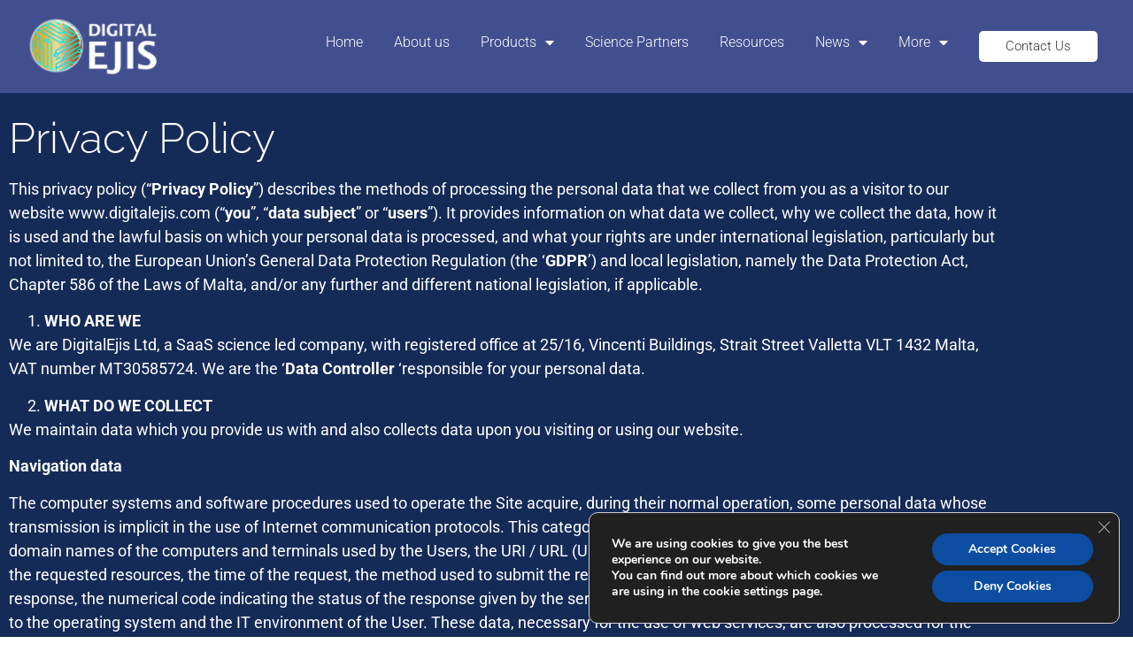

--- FILE ---
content_type: text/html; charset=UTF-8
request_url: https://digitalejis.com/privacy-policy/
body_size: 28532
content:
<!doctype html>
<html lang="en-US">
<head>
	<meta charset="UTF-8">
	<meta name="viewport" content="width=device-width, initial-scale=1">
	<link rel="profile" href="https://gmpg.org/xfn/11">
	<meta name='robots' content='index, follow, max-image-preview:large, max-snippet:-1, max-video-preview:-1' />

	<!-- This site is optimized with the Yoast SEO Premium plugin v21.2 (Yoast SEO v25.6) - https://yoast.com/wordpress/plugins/seo/ -->
	<title>Privacy Policy - DigitaEjis: We Predict Gambling Addiction</title>
	<link rel="canonical" href="https://digitalejis.com/privacy-policy/" />
	<meta property="og:locale" content="en_US" />
	<meta property="og:type" content="article" />
	<meta property="og:title" content="Privacy Policy" />
	<meta property="og:description" content="Privacy Policy This privacy policy (“Privacy Policy”) describes the methods of processing the personal data that we collect from you as a visitor to our website www.digitalejis.com (“you”, “data subject” or “users”). It provides information on what data we collect, why we collect the data, how it is used and the lawful basis on which [&hellip;]" />
	<meta property="og:url" content="https://digitalejis.com/privacy-policy/" />
	<meta property="og:site_name" content="DigitaEjis: We Predict Gambling Addiction" />
	<meta property="article:modified_time" content="2023-11-15T15:59:39+00:00" />
	<meta name="twitter:card" content="summary_large_image" />
	<meta name="twitter:label1" content="Est. reading time" />
	<meta name="twitter:data1" content="11 minutes" />
	<script type="application/ld+json" class="yoast-schema-graph">{"@context":"https://schema.org","@graph":[{"@type":"WebPage","@id":"https://digitalejis.com/privacy-policy/","url":"https://digitalejis.com/privacy-policy/","name":"Privacy Policy - DigitaEjis: We Predict Gambling Addiction","isPartOf":{"@id":"https://digitalejis.com/#website"},"datePublished":"2023-08-21T17:16:44+00:00","dateModified":"2023-11-15T15:59:39+00:00","breadcrumb":{"@id":"https://digitalejis.com/privacy-policy/#breadcrumb"},"inLanguage":"en-US","potentialAction":[{"@type":"ReadAction","target":["https://digitalejis.com/privacy-policy/"]}]},{"@type":"BreadcrumbList","@id":"https://digitalejis.com/privacy-policy/#breadcrumb","itemListElement":[{"@type":"ListItem","position":1,"name":"Home","item":"https://digitalejis.com/"},{"@type":"ListItem","position":2,"name":"Privacy Policy"}]},{"@type":"WebSite","@id":"https://digitalejis.com/#website","url":"https://digitalejis.com/","name":"DigitaEjis: We Predict Gambling Addiction","description":"DigitaEjis accurately predicts susceptibility to addiction before a bet is placed!","publisher":{"@id":"https://digitalejis.com/#organization"},"potentialAction":[{"@type":"SearchAction","target":{"@type":"EntryPoint","urlTemplate":"https://digitalejis.com/?s={search_term_string}"},"query-input":{"@type":"PropertyValueSpecification","valueRequired":true,"valueName":"search_term_string"}}],"inLanguage":"en-US"},{"@type":"Organization","@id":"https://digitalejis.com/#organization","name":"DigitaEjis: We Predict Gambling Addiction","url":"https://digitalejis.com/","logo":{"@type":"ImageObject","inLanguage":"en-US","@id":"https://digitalejis.com/#/schema/logo/image/","url":"https://digitalejis.com/wp-content/uploads/2023/08/digital-ejis-logo.png","contentUrl":"https://digitalejis.com/wp-content/uploads/2023/08/digital-ejis-logo.png","width":320,"height":144,"caption":"DigitaEjis: We Predict Gambling Addiction"},"image":{"@id":"https://digitalejis.com/#/schema/logo/image/"}}]}</script>
	<!-- / Yoast SEO Premium plugin. -->


<link rel='dns-prefetch' href='//www.googletagmanager.com' />
<link rel="alternate" type="application/rss+xml" title="DigitaEjis: We Predict Gambling Addiction &raquo; Feed" href="https://digitalejis.com/feed/" />
<link rel="alternate" type="application/rss+xml" title="DigitaEjis: We Predict Gambling Addiction &raquo; Comments Feed" href="https://digitalejis.com/comments/feed/" />
<link rel="alternate" type="application/rss+xml" title="DigitaEjis: We Predict Gambling Addiction &raquo; Privacy Policy Comments Feed" href="https://digitalejis.com/privacy-policy/feed/" />
<script>
window._wpemojiSettings = {"baseUrl":"https:\/\/s.w.org\/images\/core\/emoji\/15.0.3\/72x72\/","ext":".png","svgUrl":"https:\/\/s.w.org\/images\/core\/emoji\/15.0.3\/svg\/","svgExt":".svg","source":{"concatemoji":"https:\/\/digitalejis.com\/wp-includes\/js\/wp-emoji-release.min.js?ver=6.6.4"}};
/*! This file is auto-generated */
!function(i,n){var o,s,e;function c(e){try{var t={supportTests:e,timestamp:(new Date).valueOf()};sessionStorage.setItem(o,JSON.stringify(t))}catch(e){}}function p(e,t,n){e.clearRect(0,0,e.canvas.width,e.canvas.height),e.fillText(t,0,0);var t=new Uint32Array(e.getImageData(0,0,e.canvas.width,e.canvas.height).data),r=(e.clearRect(0,0,e.canvas.width,e.canvas.height),e.fillText(n,0,0),new Uint32Array(e.getImageData(0,0,e.canvas.width,e.canvas.height).data));return t.every(function(e,t){return e===r[t]})}function u(e,t,n){switch(t){case"flag":return n(e,"\ud83c\udff3\ufe0f\u200d\u26a7\ufe0f","\ud83c\udff3\ufe0f\u200b\u26a7\ufe0f")?!1:!n(e,"\ud83c\uddfa\ud83c\uddf3","\ud83c\uddfa\u200b\ud83c\uddf3")&&!n(e,"\ud83c\udff4\udb40\udc67\udb40\udc62\udb40\udc65\udb40\udc6e\udb40\udc67\udb40\udc7f","\ud83c\udff4\u200b\udb40\udc67\u200b\udb40\udc62\u200b\udb40\udc65\u200b\udb40\udc6e\u200b\udb40\udc67\u200b\udb40\udc7f");case"emoji":return!n(e,"\ud83d\udc26\u200d\u2b1b","\ud83d\udc26\u200b\u2b1b")}return!1}function f(e,t,n){var r="undefined"!=typeof WorkerGlobalScope&&self instanceof WorkerGlobalScope?new OffscreenCanvas(300,150):i.createElement("canvas"),a=r.getContext("2d",{willReadFrequently:!0}),o=(a.textBaseline="top",a.font="600 32px Arial",{});return e.forEach(function(e){o[e]=t(a,e,n)}),o}function t(e){var t=i.createElement("script");t.src=e,t.defer=!0,i.head.appendChild(t)}"undefined"!=typeof Promise&&(o="wpEmojiSettingsSupports",s=["flag","emoji"],n.supports={everything:!0,everythingExceptFlag:!0},e=new Promise(function(e){i.addEventListener("DOMContentLoaded",e,{once:!0})}),new Promise(function(t){var n=function(){try{var e=JSON.parse(sessionStorage.getItem(o));if("object"==typeof e&&"number"==typeof e.timestamp&&(new Date).valueOf()<e.timestamp+604800&&"object"==typeof e.supportTests)return e.supportTests}catch(e){}return null}();if(!n){if("undefined"!=typeof Worker&&"undefined"!=typeof OffscreenCanvas&&"undefined"!=typeof URL&&URL.createObjectURL&&"undefined"!=typeof Blob)try{var e="postMessage("+f.toString()+"("+[JSON.stringify(s),u.toString(),p.toString()].join(",")+"));",r=new Blob([e],{type:"text/javascript"}),a=new Worker(URL.createObjectURL(r),{name:"wpTestEmojiSupports"});return void(a.onmessage=function(e){c(n=e.data),a.terminate(),t(n)})}catch(e){}c(n=f(s,u,p))}t(n)}).then(function(e){for(var t in e)n.supports[t]=e[t],n.supports.everything=n.supports.everything&&n.supports[t],"flag"!==t&&(n.supports.everythingExceptFlag=n.supports.everythingExceptFlag&&n.supports[t]);n.supports.everythingExceptFlag=n.supports.everythingExceptFlag&&!n.supports.flag,n.DOMReady=!1,n.readyCallback=function(){n.DOMReady=!0}}).then(function(){return e}).then(function(){var e;n.supports.everything||(n.readyCallback(),(e=n.source||{}).concatemoji?t(e.concatemoji):e.wpemoji&&e.twemoji&&(t(e.twemoji),t(e.wpemoji)))}))}((window,document),window._wpemojiSettings);
</script>
<style id='wp-emoji-styles-inline-css'>

	img.wp-smiley, img.emoji {
		display: inline !important;
		border: none !important;
		box-shadow: none !important;
		height: 1em !important;
		width: 1em !important;
		margin: 0 0.07em !important;
		vertical-align: -0.1em !important;
		background: none !important;
		padding: 0 !important;
	}
</style>
<style id='global-styles-inline-css'>
:root{--wp--preset--aspect-ratio--square: 1;--wp--preset--aspect-ratio--4-3: 4/3;--wp--preset--aspect-ratio--3-4: 3/4;--wp--preset--aspect-ratio--3-2: 3/2;--wp--preset--aspect-ratio--2-3: 2/3;--wp--preset--aspect-ratio--16-9: 16/9;--wp--preset--aspect-ratio--9-16: 9/16;--wp--preset--color--black: #000000;--wp--preset--color--cyan-bluish-gray: #abb8c3;--wp--preset--color--white: #ffffff;--wp--preset--color--pale-pink: #f78da7;--wp--preset--color--vivid-red: #cf2e2e;--wp--preset--color--luminous-vivid-orange: #ff6900;--wp--preset--color--luminous-vivid-amber: #fcb900;--wp--preset--color--light-green-cyan: #7bdcb5;--wp--preset--color--vivid-green-cyan: #00d084;--wp--preset--color--pale-cyan-blue: #8ed1fc;--wp--preset--color--vivid-cyan-blue: #0693e3;--wp--preset--color--vivid-purple: #9b51e0;--wp--preset--gradient--vivid-cyan-blue-to-vivid-purple: linear-gradient(135deg,rgba(6,147,227,1) 0%,rgb(155,81,224) 100%);--wp--preset--gradient--light-green-cyan-to-vivid-green-cyan: linear-gradient(135deg,rgb(122,220,180) 0%,rgb(0,208,130) 100%);--wp--preset--gradient--luminous-vivid-amber-to-luminous-vivid-orange: linear-gradient(135deg,rgba(252,185,0,1) 0%,rgba(255,105,0,1) 100%);--wp--preset--gradient--luminous-vivid-orange-to-vivid-red: linear-gradient(135deg,rgba(255,105,0,1) 0%,rgb(207,46,46) 100%);--wp--preset--gradient--very-light-gray-to-cyan-bluish-gray: linear-gradient(135deg,rgb(238,238,238) 0%,rgb(169,184,195) 100%);--wp--preset--gradient--cool-to-warm-spectrum: linear-gradient(135deg,rgb(74,234,220) 0%,rgb(151,120,209) 20%,rgb(207,42,186) 40%,rgb(238,44,130) 60%,rgb(251,105,98) 80%,rgb(254,248,76) 100%);--wp--preset--gradient--blush-light-purple: linear-gradient(135deg,rgb(255,206,236) 0%,rgb(152,150,240) 100%);--wp--preset--gradient--blush-bordeaux: linear-gradient(135deg,rgb(254,205,165) 0%,rgb(254,45,45) 50%,rgb(107,0,62) 100%);--wp--preset--gradient--luminous-dusk: linear-gradient(135deg,rgb(255,203,112) 0%,rgb(199,81,192) 50%,rgb(65,88,208) 100%);--wp--preset--gradient--pale-ocean: linear-gradient(135deg,rgb(255,245,203) 0%,rgb(182,227,212) 50%,rgb(51,167,181) 100%);--wp--preset--gradient--electric-grass: linear-gradient(135deg,rgb(202,248,128) 0%,rgb(113,206,126) 100%);--wp--preset--gradient--midnight: linear-gradient(135deg,rgb(2,3,129) 0%,rgb(40,116,252) 100%);--wp--preset--font-size--small: 13px;--wp--preset--font-size--medium: 20px;--wp--preset--font-size--large: 36px;--wp--preset--font-size--x-large: 42px;--wp--preset--spacing--20: 0.44rem;--wp--preset--spacing--30: 0.67rem;--wp--preset--spacing--40: 1rem;--wp--preset--spacing--50: 1.5rem;--wp--preset--spacing--60: 2.25rem;--wp--preset--spacing--70: 3.38rem;--wp--preset--spacing--80: 5.06rem;--wp--preset--shadow--natural: 6px 6px 9px rgba(0, 0, 0, 0.2);--wp--preset--shadow--deep: 12px 12px 50px rgba(0, 0, 0, 0.4);--wp--preset--shadow--sharp: 6px 6px 0px rgba(0, 0, 0, 0.2);--wp--preset--shadow--outlined: 6px 6px 0px -3px rgba(255, 255, 255, 1), 6px 6px rgba(0, 0, 0, 1);--wp--preset--shadow--crisp: 6px 6px 0px rgba(0, 0, 0, 1);}:root { --wp--style--global--content-size: 800px;--wp--style--global--wide-size: 1200px; }:where(body) { margin: 0; }.wp-site-blocks > .alignleft { float: left; margin-right: 2em; }.wp-site-blocks > .alignright { float: right; margin-left: 2em; }.wp-site-blocks > .aligncenter { justify-content: center; margin-left: auto; margin-right: auto; }:where(.wp-site-blocks) > * { margin-block-start: 24px; margin-block-end: 0; }:where(.wp-site-blocks) > :first-child { margin-block-start: 0; }:where(.wp-site-blocks) > :last-child { margin-block-end: 0; }:root { --wp--style--block-gap: 24px; }:root :where(.is-layout-flow) > :first-child{margin-block-start: 0;}:root :where(.is-layout-flow) > :last-child{margin-block-end: 0;}:root :where(.is-layout-flow) > *{margin-block-start: 24px;margin-block-end: 0;}:root :where(.is-layout-constrained) > :first-child{margin-block-start: 0;}:root :where(.is-layout-constrained) > :last-child{margin-block-end: 0;}:root :where(.is-layout-constrained) > *{margin-block-start: 24px;margin-block-end: 0;}:root :where(.is-layout-flex){gap: 24px;}:root :where(.is-layout-grid){gap: 24px;}.is-layout-flow > .alignleft{float: left;margin-inline-start: 0;margin-inline-end: 2em;}.is-layout-flow > .alignright{float: right;margin-inline-start: 2em;margin-inline-end: 0;}.is-layout-flow > .aligncenter{margin-left: auto !important;margin-right: auto !important;}.is-layout-constrained > .alignleft{float: left;margin-inline-start: 0;margin-inline-end: 2em;}.is-layout-constrained > .alignright{float: right;margin-inline-start: 2em;margin-inline-end: 0;}.is-layout-constrained > .aligncenter{margin-left: auto !important;margin-right: auto !important;}.is-layout-constrained > :where(:not(.alignleft):not(.alignright):not(.alignfull)){max-width: var(--wp--style--global--content-size);margin-left: auto !important;margin-right: auto !important;}.is-layout-constrained > .alignwide{max-width: var(--wp--style--global--wide-size);}body .is-layout-flex{display: flex;}.is-layout-flex{flex-wrap: wrap;align-items: center;}.is-layout-flex > :is(*, div){margin: 0;}body .is-layout-grid{display: grid;}.is-layout-grid > :is(*, div){margin: 0;}body{padding-top: 0px;padding-right: 0px;padding-bottom: 0px;padding-left: 0px;}a:where(:not(.wp-element-button)){text-decoration: underline;}:root :where(.wp-element-button, .wp-block-button__link){background-color: #32373c;border-width: 0;color: #fff;font-family: inherit;font-size: inherit;line-height: inherit;padding: calc(0.667em + 2px) calc(1.333em + 2px);text-decoration: none;}.has-black-color{color: var(--wp--preset--color--black) !important;}.has-cyan-bluish-gray-color{color: var(--wp--preset--color--cyan-bluish-gray) !important;}.has-white-color{color: var(--wp--preset--color--white) !important;}.has-pale-pink-color{color: var(--wp--preset--color--pale-pink) !important;}.has-vivid-red-color{color: var(--wp--preset--color--vivid-red) !important;}.has-luminous-vivid-orange-color{color: var(--wp--preset--color--luminous-vivid-orange) !important;}.has-luminous-vivid-amber-color{color: var(--wp--preset--color--luminous-vivid-amber) !important;}.has-light-green-cyan-color{color: var(--wp--preset--color--light-green-cyan) !important;}.has-vivid-green-cyan-color{color: var(--wp--preset--color--vivid-green-cyan) !important;}.has-pale-cyan-blue-color{color: var(--wp--preset--color--pale-cyan-blue) !important;}.has-vivid-cyan-blue-color{color: var(--wp--preset--color--vivid-cyan-blue) !important;}.has-vivid-purple-color{color: var(--wp--preset--color--vivid-purple) !important;}.has-black-background-color{background-color: var(--wp--preset--color--black) !important;}.has-cyan-bluish-gray-background-color{background-color: var(--wp--preset--color--cyan-bluish-gray) !important;}.has-white-background-color{background-color: var(--wp--preset--color--white) !important;}.has-pale-pink-background-color{background-color: var(--wp--preset--color--pale-pink) !important;}.has-vivid-red-background-color{background-color: var(--wp--preset--color--vivid-red) !important;}.has-luminous-vivid-orange-background-color{background-color: var(--wp--preset--color--luminous-vivid-orange) !important;}.has-luminous-vivid-amber-background-color{background-color: var(--wp--preset--color--luminous-vivid-amber) !important;}.has-light-green-cyan-background-color{background-color: var(--wp--preset--color--light-green-cyan) !important;}.has-vivid-green-cyan-background-color{background-color: var(--wp--preset--color--vivid-green-cyan) !important;}.has-pale-cyan-blue-background-color{background-color: var(--wp--preset--color--pale-cyan-blue) !important;}.has-vivid-cyan-blue-background-color{background-color: var(--wp--preset--color--vivid-cyan-blue) !important;}.has-vivid-purple-background-color{background-color: var(--wp--preset--color--vivid-purple) !important;}.has-black-border-color{border-color: var(--wp--preset--color--black) !important;}.has-cyan-bluish-gray-border-color{border-color: var(--wp--preset--color--cyan-bluish-gray) !important;}.has-white-border-color{border-color: var(--wp--preset--color--white) !important;}.has-pale-pink-border-color{border-color: var(--wp--preset--color--pale-pink) !important;}.has-vivid-red-border-color{border-color: var(--wp--preset--color--vivid-red) !important;}.has-luminous-vivid-orange-border-color{border-color: var(--wp--preset--color--luminous-vivid-orange) !important;}.has-luminous-vivid-amber-border-color{border-color: var(--wp--preset--color--luminous-vivid-amber) !important;}.has-light-green-cyan-border-color{border-color: var(--wp--preset--color--light-green-cyan) !important;}.has-vivid-green-cyan-border-color{border-color: var(--wp--preset--color--vivid-green-cyan) !important;}.has-pale-cyan-blue-border-color{border-color: var(--wp--preset--color--pale-cyan-blue) !important;}.has-vivid-cyan-blue-border-color{border-color: var(--wp--preset--color--vivid-cyan-blue) !important;}.has-vivid-purple-border-color{border-color: var(--wp--preset--color--vivid-purple) !important;}.has-vivid-cyan-blue-to-vivid-purple-gradient-background{background: var(--wp--preset--gradient--vivid-cyan-blue-to-vivid-purple) !important;}.has-light-green-cyan-to-vivid-green-cyan-gradient-background{background: var(--wp--preset--gradient--light-green-cyan-to-vivid-green-cyan) !important;}.has-luminous-vivid-amber-to-luminous-vivid-orange-gradient-background{background: var(--wp--preset--gradient--luminous-vivid-amber-to-luminous-vivid-orange) !important;}.has-luminous-vivid-orange-to-vivid-red-gradient-background{background: var(--wp--preset--gradient--luminous-vivid-orange-to-vivid-red) !important;}.has-very-light-gray-to-cyan-bluish-gray-gradient-background{background: var(--wp--preset--gradient--very-light-gray-to-cyan-bluish-gray) !important;}.has-cool-to-warm-spectrum-gradient-background{background: var(--wp--preset--gradient--cool-to-warm-spectrum) !important;}.has-blush-light-purple-gradient-background{background: var(--wp--preset--gradient--blush-light-purple) !important;}.has-blush-bordeaux-gradient-background{background: var(--wp--preset--gradient--blush-bordeaux) !important;}.has-luminous-dusk-gradient-background{background: var(--wp--preset--gradient--luminous-dusk) !important;}.has-pale-ocean-gradient-background{background: var(--wp--preset--gradient--pale-ocean) !important;}.has-electric-grass-gradient-background{background: var(--wp--preset--gradient--electric-grass) !important;}.has-midnight-gradient-background{background: var(--wp--preset--gradient--midnight) !important;}.has-small-font-size{font-size: var(--wp--preset--font-size--small) !important;}.has-medium-font-size{font-size: var(--wp--preset--font-size--medium) !important;}.has-large-font-size{font-size: var(--wp--preset--font-size--large) !important;}.has-x-large-font-size{font-size: var(--wp--preset--font-size--x-large) !important;}
:root :where(.wp-block-pullquote){font-size: 1.5em;line-height: 1.6;}
</style>
<link rel='stylesheet' id='hello-elementor-css' href='https://digitalejis.com/wp-content/themes/hello-elementor/assets/css/reset.css?ver=3.4.6' media='all' />
<link rel='stylesheet' id='hello-elementor-theme-style-css' href='https://digitalejis.com/wp-content/themes/hello-elementor/assets/css/theme.css?ver=3.4.6' media='all' />
<link rel='stylesheet' id='hello-elementor-header-footer-css' href='https://digitalejis.com/wp-content/themes/hello-elementor/assets/css/header-footer.css?ver=3.4.6' media='all' />
<link rel='stylesheet' id='elementor-frontend-css' href='https://digitalejis.com/wp-content/uploads/elementor/css/custom-frontend.min.css?ver=1769006885' media='all' />
<link rel='stylesheet' id='elementor-post-7-css' href='https://digitalejis.com/wp-content/uploads/elementor/css/post-7.css?ver=1769006885' media='all' />
<link rel='stylesheet' id='widget-image-css' href='https://digitalejis.com/wp-content/plugins/elementor/assets/css/widget-image.min.css?ver=3.34.2' media='all' />
<link rel='stylesheet' id='widget-nav-menu-css' href='https://digitalejis.com/wp-content/uploads/elementor/css/custom-pro-widget-nav-menu.min.css?ver=1769006885' media='all' />
<link rel='stylesheet' id='e-sticky-css' href='https://digitalejis.com/wp-content/plugins/elementor-pro/assets/css/modules/sticky.min.css?ver=3.31.2' media='all' />
<link rel='stylesheet' id='elementor-icons-css' href='https://digitalejis.com/wp-content/plugins/elementor/assets/lib/eicons/css/elementor-icons.min.css?ver=5.46.0' media='all' />
<link rel='stylesheet' id='she-header-style-css' href='https://digitalejis.com/wp-content/plugins/sticky-header-effects-for-elementor/assets/css/she-header-style.css?ver=2.1.6' media='all' />
<link rel='stylesheet' id='widget-heading-css' href='https://digitalejis.com/wp-content/plugins/elementor/assets/css/widget-heading.min.css?ver=3.34.2' media='all' />
<link rel='stylesheet' id='elementor-post-3-css' href='https://digitalejis.com/wp-content/uploads/elementor/css/post-3.css?ver=1769114703' media='all' />
<link rel='stylesheet' id='elementor-post-16-css' href='https://digitalejis.com/wp-content/uploads/elementor/css/post-16.css?ver=1769006886' media='all' />
<link rel='stylesheet' id='elementor-post-34-css' href='https://digitalejis.com/wp-content/uploads/elementor/css/post-34.css?ver=1769006886' media='all' />
<link rel='stylesheet' id='hello-elementor-child-style-css' href='https://digitalejis.com/wp-content/themes/hello-theme-child-master/style.css?ver=1.0.0' media='all' />
<link rel='stylesheet' id='moove_gdpr_frontend-css' href='https://digitalejis.com/wp-content/plugins/gdpr-cookie-compliance/dist/styles/gdpr-main.css?ver=4.12.8' media='all' />
<style id='moove_gdpr_frontend-inline-css'>
#moove_gdpr_cookie_modal,#moove_gdpr_cookie_info_bar,.gdpr_cookie_settings_shortcode_content{font-family:Nunito,sans-serif}#moove_gdpr_save_popup_settings_button{background-color:#373737;color:#fff}#moove_gdpr_save_popup_settings_button:hover{background-color:#000}#moove_gdpr_cookie_info_bar .moove-gdpr-info-bar-container .moove-gdpr-info-bar-content a.mgbutton,#moove_gdpr_cookie_info_bar .moove-gdpr-info-bar-container .moove-gdpr-info-bar-content button.mgbutton{background-color:#0c4da2}#moove_gdpr_cookie_modal .moove-gdpr-modal-content .moove-gdpr-modal-footer-content .moove-gdpr-button-holder a.mgbutton,#moove_gdpr_cookie_modal .moove-gdpr-modal-content .moove-gdpr-modal-footer-content .moove-gdpr-button-holder button.mgbutton,.gdpr_cookie_settings_shortcode_content .gdpr-shr-button.button-green{background-color:#0c4da2;border-color:#0c4da2}#moove_gdpr_cookie_modal .moove-gdpr-modal-content .moove-gdpr-modal-footer-content .moove-gdpr-button-holder a.mgbutton:hover,#moove_gdpr_cookie_modal .moove-gdpr-modal-content .moove-gdpr-modal-footer-content .moove-gdpr-button-holder button.mgbutton:hover,.gdpr_cookie_settings_shortcode_content .gdpr-shr-button.button-green:hover{background-color:#fff;color:#0c4da2}#moove_gdpr_cookie_modal .moove-gdpr-modal-content .moove-gdpr-modal-close i,#moove_gdpr_cookie_modal .moove-gdpr-modal-content .moove-gdpr-modal-close span.gdpr-icon{background-color:#0c4da2;border:1px solid #0c4da2}#moove_gdpr_cookie_info_bar span.change-settings-button.focus-g,#moove_gdpr_cookie_info_bar span.change-settings-button:focus,#moove_gdpr_cookie_info_bar button.change-settings-button.focus-g,#moove_gdpr_cookie_info_bar button.change-settings-button:focus{-webkit-box-shadow:0 0 1px 3px #0c4da2;-moz-box-shadow:0 0 1px 3px #0c4da2;box-shadow:0 0 1px 3px #0c4da2}#moove_gdpr_cookie_modal .moove-gdpr-modal-content .moove-gdpr-modal-close i:hover,#moove_gdpr_cookie_modal .moove-gdpr-modal-content .moove-gdpr-modal-close span.gdpr-icon:hover,#moove_gdpr_cookie_info_bar span[data-href]>u.change-settings-button{color:#0c4da2}#moove_gdpr_cookie_modal .moove-gdpr-modal-content .moove-gdpr-modal-left-content #moove-gdpr-menu li.menu-item-selected a span.gdpr-icon,#moove_gdpr_cookie_modal .moove-gdpr-modal-content .moove-gdpr-modal-left-content #moove-gdpr-menu li.menu-item-selected button span.gdpr-icon{color:inherit}#moove_gdpr_cookie_modal .moove-gdpr-modal-content .moove-gdpr-modal-left-content #moove-gdpr-menu li a span.gdpr-icon,#moove_gdpr_cookie_modal .moove-gdpr-modal-content .moove-gdpr-modal-left-content #moove-gdpr-menu li button span.gdpr-icon{color:inherit}#moove_gdpr_cookie_modal .gdpr-acc-link{line-height:0;font-size:0;color:transparent;position:absolute}#moove_gdpr_cookie_modal .moove-gdpr-modal-content .moove-gdpr-modal-close:hover i,#moove_gdpr_cookie_modal .moove-gdpr-modal-content .moove-gdpr-modal-left-content #moove-gdpr-menu li a,#moove_gdpr_cookie_modal .moove-gdpr-modal-content .moove-gdpr-modal-left-content #moove-gdpr-menu li button,#moove_gdpr_cookie_modal .moove-gdpr-modal-content .moove-gdpr-modal-left-content #moove-gdpr-menu li button i,#moove_gdpr_cookie_modal .moove-gdpr-modal-content .moove-gdpr-modal-left-content #moove-gdpr-menu li a i,#moove_gdpr_cookie_modal .moove-gdpr-modal-content .moove-gdpr-tab-main .moove-gdpr-tab-main-content a:hover,#moove_gdpr_cookie_info_bar.moove-gdpr-dark-scheme .moove-gdpr-info-bar-container .moove-gdpr-info-bar-content a.mgbutton:hover,#moove_gdpr_cookie_info_bar.moove-gdpr-dark-scheme .moove-gdpr-info-bar-container .moove-gdpr-info-bar-content button.mgbutton:hover,#moove_gdpr_cookie_info_bar.moove-gdpr-dark-scheme .moove-gdpr-info-bar-container .moove-gdpr-info-bar-content a:hover,#moove_gdpr_cookie_info_bar.moove-gdpr-dark-scheme .moove-gdpr-info-bar-container .moove-gdpr-info-bar-content button:hover,#moove_gdpr_cookie_info_bar.moove-gdpr-dark-scheme .moove-gdpr-info-bar-container .moove-gdpr-info-bar-content span.change-settings-button:hover,#moove_gdpr_cookie_info_bar.moove-gdpr-dark-scheme .moove-gdpr-info-bar-container .moove-gdpr-info-bar-content button.change-settings-button:hover,#moove_gdpr_cookie_info_bar.moove-gdpr-dark-scheme .moove-gdpr-info-bar-container .moove-gdpr-info-bar-content u.change-settings-button:hover,#moove_gdpr_cookie_info_bar span[data-href]>u.change-settings-button,#moove_gdpr_cookie_info_bar.moove-gdpr-dark-scheme .moove-gdpr-info-bar-container .moove-gdpr-info-bar-content a.mgbutton.focus-g,#moove_gdpr_cookie_info_bar.moove-gdpr-dark-scheme .moove-gdpr-info-bar-container .moove-gdpr-info-bar-content button.mgbutton.focus-g,#moove_gdpr_cookie_info_bar.moove-gdpr-dark-scheme .moove-gdpr-info-bar-container .moove-gdpr-info-bar-content a.focus-g,#moove_gdpr_cookie_info_bar.moove-gdpr-dark-scheme .moove-gdpr-info-bar-container .moove-gdpr-info-bar-content button.focus-g,#moove_gdpr_cookie_info_bar.moove-gdpr-dark-scheme .moove-gdpr-info-bar-container .moove-gdpr-info-bar-content a.mgbutton:focus,#moove_gdpr_cookie_info_bar.moove-gdpr-dark-scheme .moove-gdpr-info-bar-container .moove-gdpr-info-bar-content button.mgbutton:focus,#moove_gdpr_cookie_info_bar.moove-gdpr-dark-scheme .moove-gdpr-info-bar-container .moove-gdpr-info-bar-content a:focus,#moove_gdpr_cookie_info_bar.moove-gdpr-dark-scheme .moove-gdpr-info-bar-container .moove-gdpr-info-bar-content button:focus,#moove_gdpr_cookie_info_bar.moove-gdpr-dark-scheme .moove-gdpr-info-bar-container .moove-gdpr-info-bar-content span.change-settings-button.focus-g,span.change-settings-button:focus,button.change-settings-button.focus-g,button.change-settings-button:focus,#moove_gdpr_cookie_info_bar.moove-gdpr-dark-scheme .moove-gdpr-info-bar-container .moove-gdpr-info-bar-content u.change-settings-button.focus-g,#moove_gdpr_cookie_info_bar.moove-gdpr-dark-scheme .moove-gdpr-info-bar-container .moove-gdpr-info-bar-content u.change-settings-button:focus{color:#0c4da2}#moove_gdpr_cookie_modal.gdpr_lightbox-hide{display:none}
</style>
<link rel='stylesheet' id='elementor-gf-local-roboto-css' href='https://digitalejis.com/wp-content/uploads/elementor/google-fonts/css/roboto.css?ver=1742220890' media='all' />
<link rel='stylesheet' id='elementor-gf-local-raleway-css' href='https://digitalejis.com/wp-content/uploads/elementor/google-fonts/css/raleway.css?ver=1742220895' media='all' />
<link rel='stylesheet' id='elementor-icons-shared-0-css' href='https://digitalejis.com/wp-content/plugins/elementor/assets/lib/font-awesome/css/fontawesome.min.css?ver=5.15.3' media='all' />
<link rel='stylesheet' id='elementor-icons-fa-solid-css' href='https://digitalejis.com/wp-content/plugins/elementor/assets/lib/font-awesome/css/solid.min.css?ver=5.15.3' media='all' />
<script src="https://digitalejis.com/wp-includes/js/jquery/jquery.min.js?ver=3.7.1" id="jquery-core-js"></script>
<script src="https://digitalejis.com/wp-includes/js/jquery/jquery-migrate.min.js?ver=3.4.1" id="jquery-migrate-js"></script>
<script src="https://digitalejis.com/wp-content/plugins/sticky-header-effects-for-elementor/assets/js/she-header.js?ver=2.1.6" id="she-header-js"></script>

<!-- Google tag (gtag.js) snippet added by Site Kit -->
<!-- Google Analytics snippet added by Site Kit -->
<script src="https://www.googletagmanager.com/gtag/js?id=GT-PBGVH7N" id="google_gtagjs-js" async></script>
<script id="google_gtagjs-js-after">
window.dataLayer = window.dataLayer || [];function gtag(){dataLayer.push(arguments);}
gtag("set","linker",{"domains":["digitalejis.com"]});
gtag("js", new Date());
gtag("set", "developer_id.dZTNiMT", true);
gtag("config", "GT-PBGVH7N");
</script>
<link rel="https://api.w.org/" href="https://digitalejis.com/wp-json/" /><link rel="alternate" title="JSON" type="application/json" href="https://digitalejis.com/wp-json/wp/v2/pages/3" /><link rel="EditURI" type="application/rsd+xml" title="RSD" href="https://digitalejis.com/xmlrpc.php?rsd" />
<meta name="generator" content="WordPress 6.6.4" />
<link rel='shortlink' href='https://digitalejis.com/?p=3' />
<link rel="alternate" title="oEmbed (JSON)" type="application/json+oembed" href="https://digitalejis.com/wp-json/oembed/1.0/embed?url=https%3A%2F%2Fdigitalejis.com%2Fprivacy-policy%2F" />
<link rel="alternate" title="oEmbed (XML)" type="text/xml+oembed" href="https://digitalejis.com/wp-json/oembed/1.0/embed?url=https%3A%2F%2Fdigitalejis.com%2Fprivacy-policy%2F&#038;format=xml" />
<meta name="generator" content="Site Kit by Google 1.170.0" /><meta name="generator" content="Elementor 3.34.2; features: additional_custom_breakpoints; settings: css_print_method-external, google_font-enabled, font_display-swap">
			<style>
				.e-con.e-parent:nth-of-type(n+4):not(.e-lazyloaded):not(.e-no-lazyload),
				.e-con.e-parent:nth-of-type(n+4):not(.e-lazyloaded):not(.e-no-lazyload) * {
					background-image: none !important;
				}
				@media screen and (max-height: 1024px) {
					.e-con.e-parent:nth-of-type(n+3):not(.e-lazyloaded):not(.e-no-lazyload),
					.e-con.e-parent:nth-of-type(n+3):not(.e-lazyloaded):not(.e-no-lazyload) * {
						background-image: none !important;
					}
				}
				@media screen and (max-height: 640px) {
					.e-con.e-parent:nth-of-type(n+2):not(.e-lazyloaded):not(.e-no-lazyload),
					.e-con.e-parent:nth-of-type(n+2):not(.e-lazyloaded):not(.e-no-lazyload) * {
						background-image: none !important;
					}
				}
			</style>
			<link rel="icon" href="https://digitalejis.com/wp-content/uploads/2023/08/digital-ejis-ico.png" sizes="32x32" />
<link rel="icon" href="https://digitalejis.com/wp-content/uploads/2023/08/digital-ejis-ico.png" sizes="192x192" />
<link rel="apple-touch-icon" href="https://digitalejis.com/wp-content/uploads/2023/08/digital-ejis-ico.png" />
<meta name="msapplication-TileImage" content="https://digitalejis.com/wp-content/uploads/2023/08/digital-ejis-ico.png" />
		<style id="wp-custom-css">
			.white-link a,
.faq-page .elementor-tab-content a
{
	color: #fff !important;
	text-decoration: underline !important;
}

.white-link a:hover,
.faq-page .elementor-tab-content a:hover {
	color: #fff !important;
	text-decoration: none !important;
}

.black-link a {
	color: var( --e-global-color-text ) !important;
	text-decoration: underline !important;
}

.black-link a:hover {
	color: var( --e-global-color-text ) !important;
	text-decoration: none !important;
}

.she-header {
	background-color:var( --e-global-color-primary );
}
.site-logo-h img {
	transition-duration: 0.2s;
}
.she-header .site-logo-h img {
	height: 40px !important;
}
.news-archive-posts .elementor-post.elementor-grid-item:not(:last-child) {
	 border-bottom: 1px solid #fff;
   padding-bottom: 20px;
}

.news-archive-posts .elementor-post__thumbnail img {
	object-fit:contain;
}
.h-logo-img img {
	width:fit-content !important;
}

@media (max-width: 767px) {
	.news-archive-posts .elementor-posts .elementor-post {
		flex-direction: column !important;
	}
	
	.news-archive-posts .elementor-posts .elementor-post__thumbnail img {
		width: 100% !important;
	}
}

@media (max-width: 767px)
.elementor-297 .elementor-element.elementor-element-dfebe3b .elementor-post__title, .elementor-297 .elementor-element.elementor-element-dfebe3b .elementor-post__title a {

    padding-top: 30px !important;
    padding-bottom: 10px !important;
}

button.cmplz-btn.cmplz-view-preferences {
    display: none !important;
}

.gdpr_lightbox.gdpr_lightbox-opened {
    display: none !important;
}
		</style>
		</head>
<body class="privacy-policy page-template page-template-elementor_header_footer page page-id-3 wp-custom-logo wp-embed-responsive hello-elementor-default elementor-default elementor-template-full-width elementor-kit-7 elementor-page elementor-page-3">


<a class="skip-link screen-reader-text" href="#content">Skip to content</a>

		<header data-elementor-type="header" data-elementor-id="16" class="elementor elementor-16 elementor-location-header" data-elementor-post-type="elementor_library">
					<section class="elementor-section elementor-top-section elementor-element elementor-element-fc2c6ac elementor-section-full_width she-header-yes elementor-section-height-default elementor-section-height-default" data-id="fc2c6ac" data-element_type="section" data-settings="{&quot;background_background&quot;:&quot;classic&quot;,&quot;sticky&quot;:&quot;top&quot;,&quot;transparent&quot;:&quot;yes&quot;,&quot;sticky_on&quot;:[&quot;desktop&quot;,&quot;laptop&quot;,&quot;tablet_extra&quot;,&quot;tablet&quot;,&quot;mobile_extra&quot;,&quot;mobile&quot;],&quot;sticky_offset&quot;:0,&quot;sticky_effects_offset&quot;:0,&quot;sticky_anchor_link_offset&quot;:0,&quot;transparent_on&quot;:[&quot;desktop&quot;,&quot;tablet&quot;,&quot;mobile&quot;],&quot;scroll_distance&quot;:{&quot;unit&quot;:&quot;px&quot;,&quot;size&quot;:60,&quot;sizes&quot;:[]},&quot;scroll_distance_laptop&quot;:{&quot;unit&quot;:&quot;px&quot;,&quot;size&quot;:&quot;&quot;,&quot;sizes&quot;:[]},&quot;scroll_distance_tablet_extra&quot;:{&quot;unit&quot;:&quot;px&quot;,&quot;size&quot;:&quot;&quot;,&quot;sizes&quot;:[]},&quot;scroll_distance_tablet&quot;:{&quot;unit&quot;:&quot;px&quot;,&quot;size&quot;:&quot;&quot;,&quot;sizes&quot;:[]},&quot;scroll_distance_mobile_extra&quot;:{&quot;unit&quot;:&quot;px&quot;,&quot;size&quot;:&quot;&quot;,&quot;sizes&quot;:[]},&quot;scroll_distance_mobile&quot;:{&quot;unit&quot;:&quot;px&quot;,&quot;size&quot;:&quot;&quot;,&quot;sizes&quot;:[]},&quot;she_offset_top&quot;:{&quot;unit&quot;:&quot;px&quot;,&quot;size&quot;:0,&quot;sizes&quot;:[]},&quot;she_offset_top_laptop&quot;:{&quot;unit&quot;:&quot;px&quot;,&quot;size&quot;:&quot;&quot;,&quot;sizes&quot;:[]},&quot;she_offset_top_tablet_extra&quot;:{&quot;unit&quot;:&quot;px&quot;,&quot;size&quot;:&quot;&quot;,&quot;sizes&quot;:[]},&quot;she_offset_top_tablet&quot;:{&quot;unit&quot;:&quot;px&quot;,&quot;size&quot;:&quot;&quot;,&quot;sizes&quot;:[]},&quot;she_offset_top_mobile_extra&quot;:{&quot;unit&quot;:&quot;px&quot;,&quot;size&quot;:&quot;&quot;,&quot;sizes&quot;:[]},&quot;she_offset_top_mobile&quot;:{&quot;unit&quot;:&quot;px&quot;,&quot;size&quot;:&quot;&quot;,&quot;sizes&quot;:[]},&quot;she_width&quot;:{&quot;unit&quot;:&quot;%&quot;,&quot;size&quot;:100,&quot;sizes&quot;:[]},&quot;she_width_laptop&quot;:{&quot;unit&quot;:&quot;px&quot;,&quot;size&quot;:&quot;&quot;,&quot;sizes&quot;:[]},&quot;she_width_tablet_extra&quot;:{&quot;unit&quot;:&quot;px&quot;,&quot;size&quot;:&quot;&quot;,&quot;sizes&quot;:[]},&quot;she_width_tablet&quot;:{&quot;unit&quot;:&quot;px&quot;,&quot;size&quot;:&quot;&quot;,&quot;sizes&quot;:[]},&quot;she_width_mobile_extra&quot;:{&quot;unit&quot;:&quot;px&quot;,&quot;size&quot;:&quot;&quot;,&quot;sizes&quot;:[]},&quot;she_width_mobile&quot;:{&quot;unit&quot;:&quot;px&quot;,&quot;size&quot;:&quot;&quot;,&quot;sizes&quot;:[]},&quot;she_padding&quot;:{&quot;unit&quot;:&quot;px&quot;,&quot;top&quot;:0,&quot;right&quot;:&quot;&quot;,&quot;bottom&quot;:0,&quot;left&quot;:&quot;&quot;,&quot;isLinked&quot;:true},&quot;she_padding_laptop&quot;:{&quot;unit&quot;:&quot;px&quot;,&quot;top&quot;:&quot;&quot;,&quot;right&quot;:&quot;&quot;,&quot;bottom&quot;:&quot;&quot;,&quot;left&quot;:&quot;&quot;,&quot;isLinked&quot;:true},&quot;she_padding_tablet_extra&quot;:{&quot;unit&quot;:&quot;px&quot;,&quot;top&quot;:&quot;&quot;,&quot;right&quot;:&quot;&quot;,&quot;bottom&quot;:&quot;&quot;,&quot;left&quot;:&quot;&quot;,&quot;isLinked&quot;:true},&quot;she_padding_tablet&quot;:{&quot;unit&quot;:&quot;px&quot;,&quot;top&quot;:&quot;&quot;,&quot;right&quot;:&quot;&quot;,&quot;bottom&quot;:&quot;&quot;,&quot;left&quot;:&quot;&quot;,&quot;isLinked&quot;:true},&quot;she_padding_mobile_extra&quot;:{&quot;unit&quot;:&quot;px&quot;,&quot;top&quot;:&quot;&quot;,&quot;right&quot;:&quot;&quot;,&quot;bottom&quot;:&quot;&quot;,&quot;left&quot;:&quot;&quot;,&quot;isLinked&quot;:true},&quot;she_padding_mobile&quot;:{&quot;unit&quot;:&quot;px&quot;,&quot;top&quot;:&quot;&quot;,&quot;right&quot;:&quot;&quot;,&quot;bottom&quot;:&quot;&quot;,&quot;left&quot;:&quot;&quot;,&quot;isLinked&quot;:true}}">
						<div class="elementor-container elementor-column-gap-default">
					<div class="elementor-column elementor-col-100 elementor-top-column elementor-element elementor-element-e7d78e3" data-id="e7d78e3" data-element_type="column">
			<div class="elementor-widget-wrap elementor-element-populated">
						<section class="elementor-section elementor-inner-section elementor-element elementor-element-7847c70 elementor-section-full_width elementor-section-height-default elementor-section-height-default" data-id="7847c70" data-element_type="section">
						<div class="elementor-container elementor-column-gap-default">
					<div class="elementor-column elementor-col-33 elementor-inner-column elementor-element elementor-element-3d40817 h-logo-img" data-id="3d40817" data-element_type="column">
			<div class="elementor-widget-wrap elementor-element-populated">
						<div class="elementor-element elementor-element-bd055f6 site-logo-h elementor-widget elementor-widget-theme-site-logo elementor-widget-image" data-id="bd055f6" data-element_type="widget" data-widget_type="theme-site-logo.default">
				<div class="elementor-widget-container">
											<a href="https://digitalejis.com">
			<img width="320" height="144" src="https://digitalejis.com/wp-content/uploads/2023/08/digital-ejis-logo.png" class="attachment-full size-full wp-image-12" alt="" />				</a>
											</div>
				</div>
					</div>
		</div>
				<div class="elementor-column elementor-col-33 elementor-inner-column elementor-element elementor-element-a7337ea elementor-hidden-mobile elementor-hidden-tablet elementor-hidden-mobile_extra" data-id="a7337ea" data-element_type="column">
			<div class="elementor-widget-wrap elementor-element-populated">
						<div class="elementor-element elementor-element-b3c6c03 elementor-nav-menu__align-end elementor-nav-menu--stretch elementor-widget-mobile__width-auto elementor-hidden-laptop elementor-hidden-tablet_extra elementor-hidden-tablet elementor-hidden-mobile_extra elementor-hidden-mobile elementor-nav-menu--dropdown-tablet elementor-nav-menu__text-align-aside elementor-nav-menu--toggle elementor-nav-menu--burger elementor-widget elementor-widget-nav-menu" data-id="b3c6c03" data-element_type="widget" data-settings="{&quot;full_width&quot;:&quot;stretch&quot;,&quot;layout&quot;:&quot;horizontal&quot;,&quot;submenu_icon&quot;:{&quot;value&quot;:&quot;&lt;i class=\&quot;fas fa-caret-down\&quot;&gt;&lt;\/i&gt;&quot;,&quot;library&quot;:&quot;fa-solid&quot;},&quot;toggle&quot;:&quot;burger&quot;}" data-widget_type="nav-menu.default">
				<div class="elementor-widget-container">
								<nav aria-label="Menu" class="elementor-nav-menu--main elementor-nav-menu__container elementor-nav-menu--layout-horizontal e--pointer-underline e--animation-fade">
				<ul id="menu-1-b3c6c03" class="elementor-nav-menu"><li class="menu-item menu-item-type-post_type menu-item-object-page menu-item-home menu-item-133"><a href="https://digitalejis.com/" class="elementor-item">Home</a></li>
<li class="menu-item menu-item-type-post_type menu-item-object-page menu-item-1459"><a href="https://digitalejis.com/about-us/" class="elementor-item">About us</a></li>
<li class="menu-item menu-item-type-post_type menu-item-object-page menu-item-has-children menu-item-1397"><a href="https://digitalejis.com/products/" class="elementor-item">Products</a>
<ul class="sub-menu elementor-nav-menu--dropdown">
	<li class="menu-item menu-item-type-post_type menu-item-object-products menu-item-584"><a href="https://digitalejis.com/products/prediction-of-gambling-addiction/" class="elementor-sub-item">Prediction</a></li>
	<li class="menu-item menu-item-type-post_type menu-item-object-products menu-item-583"><a href="https://digitalejis.com/products/monitoring-and-prevention-of-gambling-addiction/" class="elementor-sub-item">Monitoring &#038; Prevention</a></li>
	<li class="menu-item menu-item-type-post_type menu-item-object-products menu-item-582"><a href="https://digitalejis.com/products/intervention-and-help-for-addicted-players/" class="elementor-sub-item">Intervention</a></li>
</ul>
</li>
<li class="menu-item menu-item-type-post_type menu-item-object-page menu-item-1532"><a href="https://digitalejis.com/science-partners-for-digitalejis/" class="elementor-item">Science Partners</a></li>
<li class="menu-item menu-item-type-post_type menu-item-object-page menu-item-1512"><a href="https://digitalejis.com/resources-for-gambling-addiction/" class="elementor-item">Resources</a></li>
<li class="menu-item menu-item-type-post_type menu-item-object-page menu-item-has-children menu-item-302"><a href="https://digitalejis.com/news-about-fines-issued-to-gambling-companies/" class="elementor-item">News</a>
<ul class="sub-menu elementor-nav-menu--dropdown">
	<li class="menu-item menu-item-type-taxonomy menu-item-object-category menu-item-586"><a href="https://digitalejis.com/category/press-release/" class="elementor-sub-item">Press Release</a></li>
	<li class="menu-item menu-item-type-taxonomy menu-item-object-category menu-item-585"><a href="https://digitalejis.com/category/external/" class="elementor-sub-item">External Articles</a></li>
</ul>
</li>
<li class="menu-item menu-item-type-post_type menu-item-object-page menu-item-135"><a href="https://digitalejis.com/contact-digitalejis/" class="elementor-item">Contact Us</a></li>
<li class="menu-item menu-item-type-post_type menu-item-object-page menu-item-543"><a href="https://digitalejis.com/seek-help/" class="elementor-item">Seek Help</a></li>
</ul>			</nav>
					<div class="elementor-menu-toggle" role="button" tabindex="0" aria-label="Menu Toggle" aria-expanded="false">
			<i aria-hidden="true" role="presentation" class="elementor-menu-toggle__icon--open eicon-menu-bar"></i><i aria-hidden="true" role="presentation" class="elementor-menu-toggle__icon--close eicon-close"></i>		</div>
					<nav class="elementor-nav-menu--dropdown elementor-nav-menu__container" aria-hidden="true">
				<ul id="menu-2-b3c6c03" class="elementor-nav-menu"><li class="menu-item menu-item-type-post_type menu-item-object-page menu-item-home menu-item-133"><a href="https://digitalejis.com/" class="elementor-item" tabindex="-1">Home</a></li>
<li class="menu-item menu-item-type-post_type menu-item-object-page menu-item-1459"><a href="https://digitalejis.com/about-us/" class="elementor-item" tabindex="-1">About us</a></li>
<li class="menu-item menu-item-type-post_type menu-item-object-page menu-item-has-children menu-item-1397"><a href="https://digitalejis.com/products/" class="elementor-item" tabindex="-1">Products</a>
<ul class="sub-menu elementor-nav-menu--dropdown">
	<li class="menu-item menu-item-type-post_type menu-item-object-products menu-item-584"><a href="https://digitalejis.com/products/prediction-of-gambling-addiction/" class="elementor-sub-item" tabindex="-1">Prediction</a></li>
	<li class="menu-item menu-item-type-post_type menu-item-object-products menu-item-583"><a href="https://digitalejis.com/products/monitoring-and-prevention-of-gambling-addiction/" class="elementor-sub-item" tabindex="-1">Monitoring &#038; Prevention</a></li>
	<li class="menu-item menu-item-type-post_type menu-item-object-products menu-item-582"><a href="https://digitalejis.com/products/intervention-and-help-for-addicted-players/" class="elementor-sub-item" tabindex="-1">Intervention</a></li>
</ul>
</li>
<li class="menu-item menu-item-type-post_type menu-item-object-page menu-item-1532"><a href="https://digitalejis.com/science-partners-for-digitalejis/" class="elementor-item" tabindex="-1">Science Partners</a></li>
<li class="menu-item menu-item-type-post_type menu-item-object-page menu-item-1512"><a href="https://digitalejis.com/resources-for-gambling-addiction/" class="elementor-item" tabindex="-1">Resources</a></li>
<li class="menu-item menu-item-type-post_type menu-item-object-page menu-item-has-children menu-item-302"><a href="https://digitalejis.com/news-about-fines-issued-to-gambling-companies/" class="elementor-item" tabindex="-1">News</a>
<ul class="sub-menu elementor-nav-menu--dropdown">
	<li class="menu-item menu-item-type-taxonomy menu-item-object-category menu-item-586"><a href="https://digitalejis.com/category/press-release/" class="elementor-sub-item" tabindex="-1">Press Release</a></li>
	<li class="menu-item menu-item-type-taxonomy menu-item-object-category menu-item-585"><a href="https://digitalejis.com/category/external/" class="elementor-sub-item" tabindex="-1">External Articles</a></li>
</ul>
</li>
<li class="menu-item menu-item-type-post_type menu-item-object-page menu-item-135"><a href="https://digitalejis.com/contact-digitalejis/" class="elementor-item" tabindex="-1">Contact Us</a></li>
<li class="menu-item menu-item-type-post_type menu-item-object-page menu-item-543"><a href="https://digitalejis.com/seek-help/" class="elementor-item" tabindex="-1">Seek Help</a></li>
</ul>			</nav>
						</div>
				</div>
				<div class="elementor-element elementor-element-b60f0dc elementor-nav-menu__align-end elementor-nav-menu--stretch elementor-widget-mobile__width-auto elementor-hidden-desktop elementor-hidden-tablet_extra elementor-hidden-tablet elementor-hidden-mobile_extra elementor-hidden-mobile elementor-nav-menu--dropdown-tablet elementor-nav-menu__text-align-aside elementor-nav-menu--toggle elementor-nav-menu--burger elementor-widget elementor-widget-nav-menu" data-id="b60f0dc" data-element_type="widget" data-settings="{&quot;full_width&quot;:&quot;stretch&quot;,&quot;layout&quot;:&quot;horizontal&quot;,&quot;submenu_icon&quot;:{&quot;value&quot;:&quot;&lt;i class=\&quot;fas fa-caret-down\&quot;&gt;&lt;\/i&gt;&quot;,&quot;library&quot;:&quot;fa-solid&quot;},&quot;toggle&quot;:&quot;burger&quot;}" data-widget_type="nav-menu.default">
				<div class="elementor-widget-container">
								<nav aria-label="Menu" class="elementor-nav-menu--main elementor-nav-menu__container elementor-nav-menu--layout-horizontal e--pointer-underline e--animation-fade">
				<ul id="menu-1-b60f0dc" class="elementor-nav-menu"><li class="menu-item menu-item-type-post_type menu-item-object-page menu-item-home menu-item-702"><a href="https://digitalejis.com/" class="elementor-item">Home</a></li>
<li class="menu-item menu-item-type-post_type menu-item-object-page menu-item-1537"><a href="https://digitalejis.com/about-us/" class="elementor-item">About us</a></li>
<li class="menu-item menu-item-type-post_type menu-item-object-page menu-item-has-children menu-item-704"><a href="https://digitalejis.com/products/" class="elementor-item">Products</a>
<ul class="sub-menu elementor-nav-menu--dropdown">
	<li class="menu-item menu-item-type-post_type menu-item-object-products menu-item-705"><a href="https://digitalejis.com/products/prediction-of-gambling-addiction/" class="elementor-sub-item">Prediction</a></li>
	<li class="menu-item menu-item-type-post_type menu-item-object-products menu-item-706"><a href="https://digitalejis.com/products/monitoring-and-prevention-of-gambling-addiction/" class="elementor-sub-item">Monitoring &#038; Prevention</a></li>
	<li class="menu-item menu-item-type-post_type menu-item-object-products menu-item-707"><a href="https://digitalejis.com/products/intervention-and-help-for-addicted-players/" class="elementor-sub-item">Intervention</a></li>
</ul>
</li>
<li class="menu-item menu-item-type-post_type menu-item-object-page menu-item-1539"><a href="https://digitalejis.com/science-partners-for-digitalejis/" class="elementor-item">Science Partners</a></li>
<li class="menu-item menu-item-type-post_type menu-item-object-page menu-item-1538"><a href="https://digitalejis.com/resources-for-gambling-addiction/" class="elementor-item">Resources</a></li>
<li class="menu-item menu-item-type-post_type menu-item-object-page menu-item-has-children menu-item-710"><a href="https://digitalejis.com/news-about-fines-issued-to-gambling-companies/" class="elementor-item">News</a>
<ul class="sub-menu elementor-nav-menu--dropdown">
	<li class="menu-item menu-item-type-taxonomy menu-item-object-category menu-item-711"><a href="https://digitalejis.com/category/press-release/" class="elementor-sub-item">Press Release</a></li>
	<li class="menu-item menu-item-type-taxonomy menu-item-object-category menu-item-712"><a href="https://digitalejis.com/category/external/" class="elementor-sub-item">External Articles</a></li>
</ul>
</li>
<li class="menu-item menu-item-type-custom menu-item-object-custom menu-item-has-children menu-item-713"><a href="#" class="elementor-item elementor-item-anchor">More</a>
<ul class="sub-menu elementor-nav-menu--dropdown">
	<li class="menu-item menu-item-type-post_type menu-item-object-page menu-item-715"><a href="https://digitalejis.com/contact-digitalejis/" class="elementor-sub-item">Contact Us</a></li>
	<li class="menu-item menu-item-type-post_type menu-item-object-page menu-item-714"><a href="https://digitalejis.com/seek-help/" class="elementor-sub-item">Seek Help</a></li>
</ul>
</li>
</ul>			</nav>
					<div class="elementor-menu-toggle" role="button" tabindex="0" aria-label="Menu Toggle" aria-expanded="false">
			<i aria-hidden="true" role="presentation" class="elementor-menu-toggle__icon--open eicon-menu-bar"></i><i aria-hidden="true" role="presentation" class="elementor-menu-toggle__icon--close eicon-close"></i>		</div>
					<nav class="elementor-nav-menu--dropdown elementor-nav-menu__container" aria-hidden="true">
				<ul id="menu-2-b60f0dc" class="elementor-nav-menu"><li class="menu-item menu-item-type-post_type menu-item-object-page menu-item-home menu-item-702"><a href="https://digitalejis.com/" class="elementor-item" tabindex="-1">Home</a></li>
<li class="menu-item menu-item-type-post_type menu-item-object-page menu-item-1537"><a href="https://digitalejis.com/about-us/" class="elementor-item" tabindex="-1">About us</a></li>
<li class="menu-item menu-item-type-post_type menu-item-object-page menu-item-has-children menu-item-704"><a href="https://digitalejis.com/products/" class="elementor-item" tabindex="-1">Products</a>
<ul class="sub-menu elementor-nav-menu--dropdown">
	<li class="menu-item menu-item-type-post_type menu-item-object-products menu-item-705"><a href="https://digitalejis.com/products/prediction-of-gambling-addiction/" class="elementor-sub-item" tabindex="-1">Prediction</a></li>
	<li class="menu-item menu-item-type-post_type menu-item-object-products menu-item-706"><a href="https://digitalejis.com/products/monitoring-and-prevention-of-gambling-addiction/" class="elementor-sub-item" tabindex="-1">Monitoring &#038; Prevention</a></li>
	<li class="menu-item menu-item-type-post_type menu-item-object-products menu-item-707"><a href="https://digitalejis.com/products/intervention-and-help-for-addicted-players/" class="elementor-sub-item" tabindex="-1">Intervention</a></li>
</ul>
</li>
<li class="menu-item menu-item-type-post_type menu-item-object-page menu-item-1539"><a href="https://digitalejis.com/science-partners-for-digitalejis/" class="elementor-item" tabindex="-1">Science Partners</a></li>
<li class="menu-item menu-item-type-post_type menu-item-object-page menu-item-1538"><a href="https://digitalejis.com/resources-for-gambling-addiction/" class="elementor-item" tabindex="-1">Resources</a></li>
<li class="menu-item menu-item-type-post_type menu-item-object-page menu-item-has-children menu-item-710"><a href="https://digitalejis.com/news-about-fines-issued-to-gambling-companies/" class="elementor-item" tabindex="-1">News</a>
<ul class="sub-menu elementor-nav-menu--dropdown">
	<li class="menu-item menu-item-type-taxonomy menu-item-object-category menu-item-711"><a href="https://digitalejis.com/category/press-release/" class="elementor-sub-item" tabindex="-1">Press Release</a></li>
	<li class="menu-item menu-item-type-taxonomy menu-item-object-category menu-item-712"><a href="https://digitalejis.com/category/external/" class="elementor-sub-item" tabindex="-1">External Articles</a></li>
</ul>
</li>
<li class="menu-item menu-item-type-custom menu-item-object-custom menu-item-has-children menu-item-713"><a href="#" class="elementor-item elementor-item-anchor" tabindex="-1">More</a>
<ul class="sub-menu elementor-nav-menu--dropdown">
	<li class="menu-item menu-item-type-post_type menu-item-object-page menu-item-715"><a href="https://digitalejis.com/contact-digitalejis/" class="elementor-sub-item" tabindex="-1">Contact Us</a></li>
	<li class="menu-item menu-item-type-post_type menu-item-object-page menu-item-714"><a href="https://digitalejis.com/seek-help/" class="elementor-sub-item" tabindex="-1">Seek Help</a></li>
</ul>
</li>
</ul>			</nav>
						</div>
				</div>
				<div class="elementor-element elementor-element-bf92689 elementor-nav-menu__align-end elementor-nav-menu--stretch elementor-widget-mobile__width-auto elementor-hidden-desktop elementor-hidden-laptop elementor-hidden-tablet elementor-hidden-mobile_extra elementor-hidden-mobile elementor-nav-menu--dropdown-tablet elementor-nav-menu__text-align-aside elementor-nav-menu--toggle elementor-nav-menu--burger elementor-widget elementor-widget-nav-menu" data-id="bf92689" data-element_type="widget" data-settings="{&quot;full_width&quot;:&quot;stretch&quot;,&quot;layout&quot;:&quot;horizontal&quot;,&quot;submenu_icon&quot;:{&quot;value&quot;:&quot;&lt;i class=\&quot;fas fa-caret-down\&quot;&gt;&lt;\/i&gt;&quot;,&quot;library&quot;:&quot;fa-solid&quot;},&quot;toggle&quot;:&quot;burger&quot;}" data-widget_type="nav-menu.default">
				<div class="elementor-widget-container">
								<nav aria-label="Menu" class="elementor-nav-menu--main elementor-nav-menu__container elementor-nav-menu--layout-horizontal e--pointer-underline e--animation-fade">
				<ul id="menu-1-bf92689" class="elementor-nav-menu"><li class="menu-item menu-item-type-post_type menu-item-object-page menu-item-home menu-item-716"><a href="https://digitalejis.com/" class="elementor-item">Home</a></li>
<li class="menu-item menu-item-type-post_type menu-item-object-page menu-item-1542"><a href="https://digitalejis.com/about-us/" class="elementor-item">About us</a></li>
<li class="menu-item menu-item-type-post_type menu-item-object-page menu-item-has-children menu-item-718"><a href="https://digitalejis.com/products/" class="elementor-item">Products</a>
<ul class="sub-menu elementor-nav-menu--dropdown">
	<li class="menu-item menu-item-type-post_type menu-item-object-products menu-item-721"><a href="https://digitalejis.com/products/prediction-of-gambling-addiction/" class="elementor-sub-item">Prediction</a></li>
	<li class="menu-item menu-item-type-post_type menu-item-object-products menu-item-720"><a href="https://digitalejis.com/products/monitoring-and-prevention-of-gambling-addiction/" class="elementor-sub-item">Monitoring &#038; Prevention</a></li>
	<li class="menu-item menu-item-type-post_type menu-item-object-products menu-item-719"><a href="https://digitalejis.com/products/intervention-and-help-for-addicted-players/" class="elementor-sub-item">Intervention</a></li>
</ul>
</li>
<li class="menu-item menu-item-type-post_type menu-item-object-page menu-item-1540"><a href="https://digitalejis.com/science-partners-for-digitalejis/" class="elementor-item">Science Partners</a></li>
<li class="menu-item menu-item-type-custom menu-item-object-custom menu-item-has-children menu-item-723"><a href="#" class="elementor-item elementor-item-anchor">More</a>
<ul class="sub-menu elementor-nav-menu--dropdown">
	<li class="menu-item menu-item-type-post_type menu-item-object-page menu-item-1541"><a href="https://digitalejis.com/resources-for-gambling-addiction/" class="elementor-sub-item">Resources</a></li>
	<li class="menu-item menu-item-type-post_type menu-item-object-page menu-item-has-children menu-item-725"><a href="https://digitalejis.com/news-about-fines-issued-to-gambling-companies/" class="elementor-sub-item">News</a>
	<ul class="sub-menu elementor-nav-menu--dropdown">
		<li class="menu-item menu-item-type-taxonomy menu-item-object-category menu-item-728"><a href="https://digitalejis.com/category/external/" class="elementor-sub-item">External Articles</a></li>
		<li class="menu-item menu-item-type-taxonomy menu-item-object-category menu-item-729"><a href="https://digitalejis.com/category/press-release/" class="elementor-sub-item">Press Release</a></li>
	</ul>
</li>
	<li class="menu-item menu-item-type-post_type menu-item-object-page menu-item-726"><a href="https://digitalejis.com/contact-digitalejis/" class="elementor-sub-item">Contact Us</a></li>
	<li class="menu-item menu-item-type-post_type menu-item-object-page menu-item-727"><a href="https://digitalejis.com/seek-help/" class="elementor-sub-item">Seek Help</a></li>
</ul>
</li>
</ul>			</nav>
					<div class="elementor-menu-toggle" role="button" tabindex="0" aria-label="Menu Toggle" aria-expanded="false">
			<i aria-hidden="true" role="presentation" class="elementor-menu-toggle__icon--open eicon-menu-bar"></i><i aria-hidden="true" role="presentation" class="elementor-menu-toggle__icon--close eicon-close"></i>		</div>
					<nav class="elementor-nav-menu--dropdown elementor-nav-menu__container" aria-hidden="true">
				<ul id="menu-2-bf92689" class="elementor-nav-menu"><li class="menu-item menu-item-type-post_type menu-item-object-page menu-item-home menu-item-716"><a href="https://digitalejis.com/" class="elementor-item" tabindex="-1">Home</a></li>
<li class="menu-item menu-item-type-post_type menu-item-object-page menu-item-1542"><a href="https://digitalejis.com/about-us/" class="elementor-item" tabindex="-1">About us</a></li>
<li class="menu-item menu-item-type-post_type menu-item-object-page menu-item-has-children menu-item-718"><a href="https://digitalejis.com/products/" class="elementor-item" tabindex="-1">Products</a>
<ul class="sub-menu elementor-nav-menu--dropdown">
	<li class="menu-item menu-item-type-post_type menu-item-object-products menu-item-721"><a href="https://digitalejis.com/products/prediction-of-gambling-addiction/" class="elementor-sub-item" tabindex="-1">Prediction</a></li>
	<li class="menu-item menu-item-type-post_type menu-item-object-products menu-item-720"><a href="https://digitalejis.com/products/monitoring-and-prevention-of-gambling-addiction/" class="elementor-sub-item" tabindex="-1">Monitoring &#038; Prevention</a></li>
	<li class="menu-item menu-item-type-post_type menu-item-object-products menu-item-719"><a href="https://digitalejis.com/products/intervention-and-help-for-addicted-players/" class="elementor-sub-item" tabindex="-1">Intervention</a></li>
</ul>
</li>
<li class="menu-item menu-item-type-post_type menu-item-object-page menu-item-1540"><a href="https://digitalejis.com/science-partners-for-digitalejis/" class="elementor-item" tabindex="-1">Science Partners</a></li>
<li class="menu-item menu-item-type-custom menu-item-object-custom menu-item-has-children menu-item-723"><a href="#" class="elementor-item elementor-item-anchor" tabindex="-1">More</a>
<ul class="sub-menu elementor-nav-menu--dropdown">
	<li class="menu-item menu-item-type-post_type menu-item-object-page menu-item-1541"><a href="https://digitalejis.com/resources-for-gambling-addiction/" class="elementor-sub-item" tabindex="-1">Resources</a></li>
	<li class="menu-item menu-item-type-post_type menu-item-object-page menu-item-has-children menu-item-725"><a href="https://digitalejis.com/news-about-fines-issued-to-gambling-companies/" class="elementor-sub-item" tabindex="-1">News</a>
	<ul class="sub-menu elementor-nav-menu--dropdown">
		<li class="menu-item menu-item-type-taxonomy menu-item-object-category menu-item-728"><a href="https://digitalejis.com/category/external/" class="elementor-sub-item" tabindex="-1">External Articles</a></li>
		<li class="menu-item menu-item-type-taxonomy menu-item-object-category menu-item-729"><a href="https://digitalejis.com/category/press-release/" class="elementor-sub-item" tabindex="-1">Press Release</a></li>
	</ul>
</li>
	<li class="menu-item menu-item-type-post_type menu-item-object-page menu-item-726"><a href="https://digitalejis.com/contact-digitalejis/" class="elementor-sub-item" tabindex="-1">Contact Us</a></li>
	<li class="menu-item menu-item-type-post_type menu-item-object-page menu-item-727"><a href="https://digitalejis.com/seek-help/" class="elementor-sub-item" tabindex="-1">Seek Help</a></li>
</ul>
</li>
</ul>			</nav>
						</div>
				</div>
				<div class="elementor-element elementor-element-243b2f6 elementor-nav-menu__align-end elementor-nav-menu--stretch elementor-widget-mobile__width-auto elementor-hidden-desktop elementor-hidden-laptop elementor-hidden-mobile_extra elementor-hidden-mobile elementor-hidden-tablet_extra elementor-nav-menu--dropdown-tablet elementor-nav-menu__text-align-aside elementor-nav-menu--toggle elementor-nav-menu--burger elementor-widget elementor-widget-nav-menu" data-id="243b2f6" data-element_type="widget" data-settings="{&quot;full_width&quot;:&quot;stretch&quot;,&quot;layout&quot;:&quot;horizontal&quot;,&quot;submenu_icon&quot;:{&quot;value&quot;:&quot;&lt;i class=\&quot;fas fa-caret-down\&quot;&gt;&lt;\/i&gt;&quot;,&quot;library&quot;:&quot;fa-solid&quot;},&quot;toggle&quot;:&quot;burger&quot;}" data-widget_type="nav-menu.default">
				<div class="elementor-widget-container">
								<nav aria-label="Menu" class="elementor-nav-menu--main elementor-nav-menu__container elementor-nav-menu--layout-horizontal e--pointer-underline e--animation-fade">
				<ul id="menu-1-243b2f6" class="elementor-nav-menu"><li class="menu-item menu-item-type-post_type menu-item-object-page menu-item-home menu-item-730"><a href="https://digitalejis.com/" class="elementor-item">Home</a></li>
<li class="menu-item menu-item-type-post_type menu-item-object-page menu-item-1545"><a href="https://digitalejis.com/about-us/" class="elementor-item">About us</a></li>
<li class="menu-item menu-item-type-post_type menu-item-object-page menu-item-has-children menu-item-732"><a href="https://digitalejis.com/products/" class="elementor-item">Products</a>
<ul class="sub-menu elementor-nav-menu--dropdown">
	<li class="menu-item menu-item-type-post_type menu-item-object-products menu-item-733"><a href="https://digitalejis.com/products/prediction-of-gambling-addiction/" class="elementor-sub-item">Prediction</a></li>
	<li class="menu-item menu-item-type-post_type menu-item-object-products menu-item-734"><a href="https://digitalejis.com/products/monitoring-and-prevention-of-gambling-addiction/" class="elementor-sub-item">Monitoring &#038; Prevention</a></li>
	<li class="menu-item menu-item-type-post_type menu-item-object-products menu-item-735"><a href="https://digitalejis.com/products/intervention-and-help-for-addicted-players/" class="elementor-sub-item">Intervention</a></li>
</ul>
</li>
<li class="menu-item menu-item-type-custom menu-item-object-custom menu-item-has-children menu-item-736"><a href="#" class="elementor-item elementor-item-anchor">More</a>
<ul class="sub-menu elementor-nav-menu--dropdown">
	<li class="menu-item menu-item-type-post_type menu-item-object-page menu-item-1543"><a href="https://digitalejis.com/science-partners-for-digitalejis/" class="elementor-sub-item">Science Partners</a></li>
	<li class="menu-item menu-item-type-post_type menu-item-object-page menu-item-1544"><a href="https://digitalejis.com/resources-for-gambling-addiction/" class="elementor-sub-item">Resources</a></li>
	<li class="menu-item menu-item-type-post_type menu-item-object-page menu-item-739"><a href="https://digitalejis.com/news-about-fines-issued-to-gambling-companies/" class="elementor-sub-item">News</a></li>
	<li class="menu-item menu-item-type-post_type menu-item-object-page menu-item-740"><a href="https://digitalejis.com/contact-digitalejis/" class="elementor-sub-item">Contact</a></li>
	<li class="menu-item menu-item-type-post_type menu-item-object-page menu-item-741"><a href="https://digitalejis.com/seek-help/" class="elementor-sub-item">Seek Help</a></li>
</ul>
</li>
</ul>			</nav>
					<div class="elementor-menu-toggle" role="button" tabindex="0" aria-label="Menu Toggle" aria-expanded="false">
			<i aria-hidden="true" role="presentation" class="elementor-menu-toggle__icon--open eicon-menu-bar"></i><i aria-hidden="true" role="presentation" class="elementor-menu-toggle__icon--close eicon-close"></i>		</div>
					<nav class="elementor-nav-menu--dropdown elementor-nav-menu__container" aria-hidden="true">
				<ul id="menu-2-243b2f6" class="elementor-nav-menu"><li class="menu-item menu-item-type-post_type menu-item-object-page menu-item-home menu-item-730"><a href="https://digitalejis.com/" class="elementor-item" tabindex="-1">Home</a></li>
<li class="menu-item menu-item-type-post_type menu-item-object-page menu-item-1545"><a href="https://digitalejis.com/about-us/" class="elementor-item" tabindex="-1">About us</a></li>
<li class="menu-item menu-item-type-post_type menu-item-object-page menu-item-has-children menu-item-732"><a href="https://digitalejis.com/products/" class="elementor-item" tabindex="-1">Products</a>
<ul class="sub-menu elementor-nav-menu--dropdown">
	<li class="menu-item menu-item-type-post_type menu-item-object-products menu-item-733"><a href="https://digitalejis.com/products/prediction-of-gambling-addiction/" class="elementor-sub-item" tabindex="-1">Prediction</a></li>
	<li class="menu-item menu-item-type-post_type menu-item-object-products menu-item-734"><a href="https://digitalejis.com/products/monitoring-and-prevention-of-gambling-addiction/" class="elementor-sub-item" tabindex="-1">Monitoring &#038; Prevention</a></li>
	<li class="menu-item menu-item-type-post_type menu-item-object-products menu-item-735"><a href="https://digitalejis.com/products/intervention-and-help-for-addicted-players/" class="elementor-sub-item" tabindex="-1">Intervention</a></li>
</ul>
</li>
<li class="menu-item menu-item-type-custom menu-item-object-custom menu-item-has-children menu-item-736"><a href="#" class="elementor-item elementor-item-anchor" tabindex="-1">More</a>
<ul class="sub-menu elementor-nav-menu--dropdown">
	<li class="menu-item menu-item-type-post_type menu-item-object-page menu-item-1543"><a href="https://digitalejis.com/science-partners-for-digitalejis/" class="elementor-sub-item" tabindex="-1">Science Partners</a></li>
	<li class="menu-item menu-item-type-post_type menu-item-object-page menu-item-1544"><a href="https://digitalejis.com/resources-for-gambling-addiction/" class="elementor-sub-item" tabindex="-1">Resources</a></li>
	<li class="menu-item menu-item-type-post_type menu-item-object-page menu-item-739"><a href="https://digitalejis.com/news-about-fines-issued-to-gambling-companies/" class="elementor-sub-item" tabindex="-1">News</a></li>
	<li class="menu-item menu-item-type-post_type menu-item-object-page menu-item-740"><a href="https://digitalejis.com/contact-digitalejis/" class="elementor-sub-item" tabindex="-1">Contact</a></li>
	<li class="menu-item menu-item-type-post_type menu-item-object-page menu-item-741"><a href="https://digitalejis.com/seek-help/" class="elementor-sub-item" tabindex="-1">Seek Help</a></li>
</ul>
</li>
</ul>			</nav>
						</div>
				</div>
					</div>
		</div>
				<div class="elementor-column elementor-col-33 elementor-inner-column elementor-element elementor-element-51b20b5" data-id="51b20b5" data-element_type="column">
			<div class="elementor-widget-wrap elementor-element-populated">
						<div class="elementor-element elementor-element-84e47b3 elementor-align-center elementor-widget-tablet__width-auto elementor-hidden-mobile elementor-widget elementor-widget-button" data-id="84e47b3" data-element_type="widget" data-widget_type="button.default">
				<div class="elementor-widget-container">
									<div class="elementor-button-wrapper">
					<a class="elementor-button elementor-button-link elementor-size-sm" href="https://digitalejis.com/contact/">
						<span class="elementor-button-content-wrapper">
									<span class="elementor-button-text">Contact Us</span>
					</span>
					</a>
				</div>
								</div>
				</div>
				<div class="elementor-element elementor-element-263fb86 elementor-nav-menu__align-center elementor-nav-menu--stretch elementor-widget-tablet__width-auto elementor-widget-mobile__width-auto elementor-hidden-desktop elementor-hidden-laptop elementor-hidden-tablet_extra elementor-nav-menu--dropdown-tablet elementor-nav-menu__text-align-aside elementor-nav-menu--toggle elementor-nav-menu--burger elementor-widget elementor-widget-nav-menu" data-id="263fb86" data-element_type="widget" data-settings="{&quot;full_width&quot;:&quot;stretch&quot;,&quot;layout&quot;:&quot;vertical&quot;,&quot;submenu_icon&quot;:{&quot;value&quot;:&quot;&lt;i class=\&quot;fas fa-caret-down\&quot;&gt;&lt;\/i&gt;&quot;,&quot;library&quot;:&quot;fa-solid&quot;},&quot;toggle&quot;:&quot;burger&quot;}" data-widget_type="nav-menu.default">
				<div class="elementor-widget-container">
								<nav aria-label="Menu" class="elementor-nav-menu--main elementor-nav-menu__container elementor-nav-menu--layout-vertical e--pointer-underline e--animation-fade">
				<ul id="menu-1-263fb86" class="elementor-nav-menu sm-vertical"><li class="menu-item menu-item-type-post_type menu-item-object-page menu-item-home menu-item-133"><a href="https://digitalejis.com/" class="elementor-item">Home</a></li>
<li class="menu-item menu-item-type-post_type menu-item-object-page menu-item-1459"><a href="https://digitalejis.com/about-us/" class="elementor-item">About us</a></li>
<li class="menu-item menu-item-type-post_type menu-item-object-page menu-item-has-children menu-item-1397"><a href="https://digitalejis.com/products/" class="elementor-item">Products</a>
<ul class="sub-menu elementor-nav-menu--dropdown">
	<li class="menu-item menu-item-type-post_type menu-item-object-products menu-item-584"><a href="https://digitalejis.com/products/prediction-of-gambling-addiction/" class="elementor-sub-item">Prediction</a></li>
	<li class="menu-item menu-item-type-post_type menu-item-object-products menu-item-583"><a href="https://digitalejis.com/products/monitoring-and-prevention-of-gambling-addiction/" class="elementor-sub-item">Monitoring &#038; Prevention</a></li>
	<li class="menu-item menu-item-type-post_type menu-item-object-products menu-item-582"><a href="https://digitalejis.com/products/intervention-and-help-for-addicted-players/" class="elementor-sub-item">Intervention</a></li>
</ul>
</li>
<li class="menu-item menu-item-type-post_type menu-item-object-page menu-item-1532"><a href="https://digitalejis.com/science-partners-for-digitalejis/" class="elementor-item">Science Partners</a></li>
<li class="menu-item menu-item-type-post_type menu-item-object-page menu-item-1512"><a href="https://digitalejis.com/resources-for-gambling-addiction/" class="elementor-item">Resources</a></li>
<li class="menu-item menu-item-type-post_type menu-item-object-page menu-item-has-children menu-item-302"><a href="https://digitalejis.com/news-about-fines-issued-to-gambling-companies/" class="elementor-item">News</a>
<ul class="sub-menu elementor-nav-menu--dropdown">
	<li class="menu-item menu-item-type-taxonomy menu-item-object-category menu-item-586"><a href="https://digitalejis.com/category/press-release/" class="elementor-sub-item">Press Release</a></li>
	<li class="menu-item menu-item-type-taxonomy menu-item-object-category menu-item-585"><a href="https://digitalejis.com/category/external/" class="elementor-sub-item">External Articles</a></li>
</ul>
</li>
<li class="menu-item menu-item-type-post_type menu-item-object-page menu-item-135"><a href="https://digitalejis.com/contact-digitalejis/" class="elementor-item">Contact Us</a></li>
<li class="menu-item menu-item-type-post_type menu-item-object-page menu-item-543"><a href="https://digitalejis.com/seek-help/" class="elementor-item">Seek Help</a></li>
</ul>			</nav>
					<div class="elementor-menu-toggle" role="button" tabindex="0" aria-label="Menu Toggle" aria-expanded="false">
			<i aria-hidden="true" role="presentation" class="elementor-menu-toggle__icon--open eicon-menu-bar"></i><i aria-hidden="true" role="presentation" class="elementor-menu-toggle__icon--close eicon-close"></i>		</div>
					<nav class="elementor-nav-menu--dropdown elementor-nav-menu__container" aria-hidden="true">
				<ul id="menu-2-263fb86" class="elementor-nav-menu sm-vertical"><li class="menu-item menu-item-type-post_type menu-item-object-page menu-item-home menu-item-133"><a href="https://digitalejis.com/" class="elementor-item" tabindex="-1">Home</a></li>
<li class="menu-item menu-item-type-post_type menu-item-object-page menu-item-1459"><a href="https://digitalejis.com/about-us/" class="elementor-item" tabindex="-1">About us</a></li>
<li class="menu-item menu-item-type-post_type menu-item-object-page menu-item-has-children menu-item-1397"><a href="https://digitalejis.com/products/" class="elementor-item" tabindex="-1">Products</a>
<ul class="sub-menu elementor-nav-menu--dropdown">
	<li class="menu-item menu-item-type-post_type menu-item-object-products menu-item-584"><a href="https://digitalejis.com/products/prediction-of-gambling-addiction/" class="elementor-sub-item" tabindex="-1">Prediction</a></li>
	<li class="menu-item menu-item-type-post_type menu-item-object-products menu-item-583"><a href="https://digitalejis.com/products/monitoring-and-prevention-of-gambling-addiction/" class="elementor-sub-item" tabindex="-1">Monitoring &#038; Prevention</a></li>
	<li class="menu-item menu-item-type-post_type menu-item-object-products menu-item-582"><a href="https://digitalejis.com/products/intervention-and-help-for-addicted-players/" class="elementor-sub-item" tabindex="-1">Intervention</a></li>
</ul>
</li>
<li class="menu-item menu-item-type-post_type menu-item-object-page menu-item-1532"><a href="https://digitalejis.com/science-partners-for-digitalejis/" class="elementor-item" tabindex="-1">Science Partners</a></li>
<li class="menu-item menu-item-type-post_type menu-item-object-page menu-item-1512"><a href="https://digitalejis.com/resources-for-gambling-addiction/" class="elementor-item" tabindex="-1">Resources</a></li>
<li class="menu-item menu-item-type-post_type menu-item-object-page menu-item-has-children menu-item-302"><a href="https://digitalejis.com/news-about-fines-issued-to-gambling-companies/" class="elementor-item" tabindex="-1">News</a>
<ul class="sub-menu elementor-nav-menu--dropdown">
	<li class="menu-item menu-item-type-taxonomy menu-item-object-category menu-item-586"><a href="https://digitalejis.com/category/press-release/" class="elementor-sub-item" tabindex="-1">Press Release</a></li>
	<li class="menu-item menu-item-type-taxonomy menu-item-object-category menu-item-585"><a href="https://digitalejis.com/category/external/" class="elementor-sub-item" tabindex="-1">External Articles</a></li>
</ul>
</li>
<li class="menu-item menu-item-type-post_type menu-item-object-page menu-item-135"><a href="https://digitalejis.com/contact-digitalejis/" class="elementor-item" tabindex="-1">Contact Us</a></li>
<li class="menu-item menu-item-type-post_type menu-item-object-page menu-item-543"><a href="https://digitalejis.com/seek-help/" class="elementor-item" tabindex="-1">Seek Help</a></li>
</ul>			</nav>
						</div>
				</div>
					</div>
		</div>
					</div>
		</section>
					</div>
		</div>
					</div>
		</section>
				</header>
				<div data-elementor-type="wp-page" data-elementor-id="3" class="elementor elementor-3" data-elementor-post-type="page">
						<section class="elementor-section elementor-top-section elementor-element elementor-element-9c02745 elementor-section-boxed elementor-section-height-default elementor-section-height-default" data-id="9c02745" data-element_type="section" data-settings="{&quot;background_background&quot;:&quot;classic&quot;}">
						<div class="elementor-container elementor-column-gap-default">
					<div class="elementor-column elementor-col-100 elementor-top-column elementor-element elementor-element-83aceb8" data-id="83aceb8" data-element_type="column">
			<div class="elementor-widget-wrap elementor-element-populated">
						<div class="elementor-element elementor-element-fb98aa6 elementor-widget elementor-widget-heading" data-id="fb98aa6" data-element_type="widget" data-widget_type="heading.default">
				<div class="elementor-widget-container">
					<h2 class="elementor-heading-title elementor-size-default">Privacy Policy</h2>				</div>
				</div>
				<div class="elementor-element elementor-element-8afa110 elementor-widget elementor-widget-text-editor" data-id="8afa110" data-element_type="widget" data-widget_type="text-editor.default">
				<div class="elementor-widget-container">
									<p>This privacy policy (“<strong>Privacy Policy</strong>”) describes the methods of processing the personal data that we collect from you as a visitor to our website www.digitalejis.com (“<strong>you</strong>”, “<strong>data subject</strong>” or “<strong>users</strong>”). It provides information on what data we collect, why we collect the data, how it is used and the lawful basis on which your personal data is processed, and what your rights are under international legislation, particularly but not limited to, the European Union’s General Data Protection Regulation (the ‘<strong>GDPR</strong>’) and local legislation, namely the Data Protection Act, Chapter 586 of the Laws of Malta, and/or any further and different national legislation, if applicable.</p><ol><li><strong> WHO ARE WE</strong></li></ol><p>We are DigitalEjis Ltd, a SaaS science led company, with registered office at 25/16, Vincenti Buildings, Strait Street Valletta VLT 1432 Malta, VAT number MT30585724. We are the ‘<strong>Data Controller</strong> ‘responsible for your personal data.</p><ol start="2"><li><strong> WHAT DO WE COLLECT</strong></li></ol><p>We maintain data which you provide us with and also collects data upon you visiting or using our website.</p><p><strong>Navigation data </strong></p><p>The computer systems and software procedures used to operate the Site acquire, during their normal operation, some personal data whose transmission is implicit in the use of Internet communication protocols. This category of data includes, for example, the IP addresses or domain names of the computers and terminals used by the Users, the URI / URL (Uniform Resource Identifier / Locator) notation addresses of the requested resources, the time of the request, the method used to submit the request to the server, the size of the file obtained in response, the numerical code indicating the status of the response given by the server (successful, error, etc.) and other parameters relating to the operating system and the IT environment of the User. These data, necessary for the use of web services, are also processed for the purpose of: a) obtain statistical information on the use of services (most visited pages, number of visitors by time or day, geographical areas of origin, etc.); b) check the correct functioning of the services offered. The legal basis of these processing is the pursuit of the legitimate interest of the Data Controller, which is equally balanced with the legitimate interest of the Data Subjects, as the data processing activity personal data is limited to what is strictly necessary for the execution of the operations and other processing indicated in this paragraph. The data will be processed until the legitimate interest of the Data Controller is exhausted, without prejudice to any need to ascertain crimes against the Site or to comply with requests from public authorities and / or supervisory bodies<strong>.</strong></p><p><strong>Personal information: </strong>This includes your name, address, e-mail address; phone number, together with and other information that you elect to provide to us.</p><p><strong>Photographs and video</strong>: In hosting you at international gaming conferences, we may create video and photographs which identify you, your family members and other participants and that may be considered personal data. Our photographs may be produced in print and digital format.</p><p><strong>Book Demo </strong>(book a demo version of the product): questions will be asked and then data will be collected (to better understand your request and fulfill it.</p><ol start="3"><li><strong> METHODS OF PROCESSING </strong></li></ol><p>The processing of personal data takes place using IT and telematic tools and, residually, manual, with logic strictly related to the purposes highlighted above and, in any case, in compliance with the precautions, guarantees and necessary measures prescribed by the reference legislation, aimed at ensuring the confidentiality, integrity and availability of personal data, as well as avoiding damage, whether material or immaterial (e.g. loss of control of personal data or limitation of rights, discrimination, theft or usurpation of identity, loss financial, unauthorized decryption of pseudonymisation, damage to reputation, loss of confidentiality of personal data protected by professional secrecy or any other significant economic or social damage)</p><ol start="4"><li><strong> HOW WE USE YOUR PERSONAL INFORMATION</strong></li></ol><p>We use your personal information in the following ways:</p><ul><li>to provide you by e-mail in the event you ask it.</li><li>As necessary for certain legitimate business interests, which include the following:</li></ul><ul><li>where we are asked to deal with any requests, enquiries or complaints you make</li><li>to provide postal communications which we think will be of interest to you</li><li>if you ask us to delete your data or to be removed from our marketing lists and we are required to fulfil your request, to keep basic data to identify you and prevent further unwanted processing</li><li>to (a) comply with legal obligations, (b) respond to requests from competent authorities; (b) protect our operations; (c) protect our rights, safety or property, and/or that of our affiliated businesses, you or others; and (d) enforce or defend legal rights, or prevent damage.</li></ul><ul><li>With your consent, we may use your personal information to promote and advertise our business, including (a) our printed publications, presentations, promotional materials; (b) on our website and other digital advertising of our services; and (c) in social media forums such as Instagram, Pinterest, Tik Tok, X, YouTube and Facebook.</li><li>We may provide you with information about our products or services, events and other promotions we feel may interest you. We will contact you by email only with your consent, if this was given at the time you provided us with the personal data.</li><li>We may use your personal data for other purposes which you have consented to at the time of providing your data.</li></ul><p>As used in this Privacy Policy, “legitimate interests” means our interests in conducting and managing our business. When we process your personal data for our legitimate interests, we make sure to consider and balance any potential impact on you, and your rights under data protection laws. Our legitimate interests do not automatically override your interests. We will not use your personal data for activities where our interests are overridden by the impact on you, unless we have your consent or those activities are otherwise required or permitted to by law. You have the right to object at any time to processing of your personal data that is based on our legitimate interests, on grounds relating to your particular situation (for more information on your rights, please see “Your Data Protection Rights” section below).</p><ol start="5"><li><strong> DISCLOSURE OF YOUR INFORMATION</strong></li></ol><p>We share your personal data with third parties in the following situations:</p><ul><li><strong>Service Providers</strong>: we sometimes engage selected third parties who act on our behalf to support our operations, such as (i) photographs, (ii) IT suppliers and contractors (e.g. data hosting providers or delivery partners) as necessary to provide IT support and enable us to provide our products/services, and (iii) providers of specialist services, including retouching, printers, framers and book binders. Pursuant to our instructions, these parties may access, process or store your personal data in the course of performing their duties to us and solely in order to perform the services we have hired them to provide.</li><li><strong>Business Transfers</strong>: if we sell our business or our company assets are acquired by a third party personal data held by us about our customers may be one of the transferred assets.</li><li><strong>Administrative and Legal Reasons</strong>: if we need to disclose your personal data (i) to comply with a legal obligationand/or judicial or regulatory proceedings, a court order or other legal process. (ii) to protect us, our members or contractors against loss or damage. This may include (without limit) exchanging information with the police, courts or law enforcement organisations.</li></ul><ol start="6"><li><strong> DATA TRANSFERS</strong></li></ol><p>Your personal data will be transferred to and stored in countries other than the country in which the information was originally collected, including other destinations inside and outside the European Economic Area (“<strong>EEA</strong>”) to our service providers for the purposes described above.</p><p>Please note that the countries concerned may not provide the same legal standards for protection of your personal data that you have in Malta or EEA. Where we transfer your personal data to countries outside of the EEA we will take all steps to ensure that your personal data continue to be protected. We will implement appropriate safeguards for the transfer of personal data to our service providers in accordance with the applicable law, such as relying on our service providers’ Privacy Shield certification or implementing standard contractual clauses for data transfers. If you would like to receive more information on the safeguards that we implement, including copies of relevant data transfer contracts, please contact us as indicated below.</p><ol start="7"><li><strong> DATA RETENTION</strong></li></ol><p>We will keep your personal data only for as long as is reasonably necessary for the purposes outlined in this Privacy Policy, or for the duration required by any legal, regulatory, accounting or reporting requirements, whichever is the longer. In particular, we retain your personal data as long as allowed by applicable law. When you consent to receive marketing communications, we will keep your data until you unsubscribe. Upon expiry of the applicable retention period we will securely destroy your personal data in accordance with applicable laws and regulations.</p><ol start="8"><li><strong> EMAIL MAILING LIST &amp; MARKETING MESSAGES</strong></li></ol><p>We operate an email mailing list program, used to inform subscribers about products, services and/or news we supply/publish. We will include you in the email mailing list only if you will give us your explicit permission. Subscriber personal details are collected, processed, managed and stored in accordance with this Privacy Policy. Subscribers can unsubscribe at any time through an automated online service, or if not available, other means as detailed in the footer of sent marketing messages. The type and content of marketing messages subscribers receive, and if it may contain third party content, is clearly outlined at the point of subscription.</p><p>Email marketing messages may contain tracking beacons/tracked clickable links or similar server technologies in order to track subscriber activity within email marketing messages. Where used, such marketing messages may record a range of subscriber data relating to engagement, geographic, demographics and already stored subscriber data.</p><ol start="9"><li><strong> SOCIAL MEDIA POLICY &amp; USAGE</strong></li></ol><p>We adopt a Social Media Policy to ensure our business and our staff conduct themselves accordingly online. While we may have official profiles on social media platforms users are advised to verify authenticity of such profiles before engaging with, or sharing information with such profiles. We will never ask for user passwords or personal details on social media platforms. Users are advised to conduct themselves appropriately when engaging with us on social media.</p><p>There may be instances where our website features social sharing buttons, which help share web content directly from web pages to the respective social media platforms. You use social sharing buttons at your own discretion and accept that doing so may publish content to your social media profile feed or page. You can find further information about some social media privacy and usage policies in the resources section below.</p><ol start="10"><li><strong> YOUR DATA PROTECTION RIGHTS</strong></li></ol><p>Under the applicable data protection and privacy laws, including the General Data Protection Regulation (“GDPR”), you will have the following rights which we will always work to uphold:</p><ul><li><strong>Right to be informed</strong>: you have the right to be informed about our collection and use of your personal data (as described in this Privacy Policy).</li><li><strong>Right of access</strong>: If you ask us, we will confirm whether we are processing your personal data and, if so, provide you with a copy of that personal data along with certain other details. If you require additional copies, we may need to charge a reasonable fee.</li><li><strong>Right to rectification</strong>: If your personal data is inaccurate or incomplete, you are entitled to ask that we correct or complete it. If we shared your personal data with others, we will tell them about the correction where possible. If you ask us, and where possible and lawful to do so, we will also tell you with whom we shared your personal data so you can contact them directly.</li><li><strong>Right to erasure</strong>: You may ask us to delete or remove your personal data, such as where our legal basis for the processing is your consent and you withdraw consent. If we shared your data with others, we will tell them about the erasure where possible. If you ask us, and where possible and lawful to do so, we will also tell you with whom we shared your personal data with so you can contact them directly. We may continue processing personal data where this is necessary for a legitimate interest in doing so, as described in this Privacy Policy.</li><li><strong>Right to restrict processing</strong>: You may ask us to restrict or ‘block’ the processing of your personal data in certain circumstances, such as where you contest the accuracy of the data or object to us processing it. We will tell you before we lift any restriction on processing. If we shared your personal data with others, we will tell them about the restriction where possible. If you ask us, and where possible and lawful to do so, we will also tell you with whom we shared your personal data so you can contact them directly.</li><li><strong>Right to data portability</strong>: You have the right to obtain your personal data from us that you consented to give us or that was provided to us as necessary in connection with our contract with you. We will give you your personal data in a structured, commonly used and machine-readable format. You may reuse it elsewhere.</li><li><strong>Right to object</strong>: You may ask us at any time to stop processing your personal data, and we will do so:</li></ul><ul><li>If we are relying on a legitimate interest to process your personal data — unless we demonstrate compelling legitimate grounds for the processing or</li><li>If we are processing your personal data for direct marketing.</li></ul><ul><li><strong>Right to withdraw consent</strong>: If we rely on your consent to process your personal data, you have the right to withdraw that consent at any time. This will not affect the lawfulness of processing of your data before we received notice that you wished to withdraw your consent.</li><li><strong>Right to lodge a complaint with the data protection authority</strong>: If you have a concern about our privacy practices, including the way we handled your personal data, you can report it to the Information and data protection Commissioner (&#8216;IDPC&#8217;) or, as the case may be, any other competent data protection authority of an EU member state that is authorised to hear those concerns.</li></ul><p>If you wish to exercise any of these rights, please contact us as described in the “Contact” section below. We may also need to ask you for further information to verify your identity before we can respond to any request.</p><ol start="11"><li><strong> CONTACT</strong></li></ol><p>Questions, comments or requests regarding this Privacy Policy should be addressed to DigitalEjis Ltd by emailing dpo@digitalejis.com</p><ol start="12"><li><strong> CHANGES TO THE PRIVACY POLICY </strong></li></ol><p>The Company reserves the right to update this Policy at its own discretion and at any given time. The user is therefore encouraged to periodically read through the policy for any changes and updates.</p><p> </p><p> </p><p> </p><p> </p>								</div>
				</div>
					</div>
		</div>
					</div>
		</section>
				</div>
				<footer data-elementor-type="footer" data-elementor-id="34" class="elementor elementor-34 elementor-location-footer" data-elementor-post-type="elementor_library">
					<section class="elementor-section elementor-top-section elementor-element elementor-element-01124a7 elementor-section-boxed elementor-section-height-default elementor-section-height-default" data-id="01124a7" data-element_type="section" data-settings="{&quot;background_background&quot;:&quot;classic&quot;}">
						<div class="elementor-container elementor-column-gap-default">
					<div class="elementor-column elementor-col-100 elementor-top-column elementor-element elementor-element-955b6b9" data-id="955b6b9" data-element_type="column">
			<div class="elementor-widget-wrap elementor-element-populated">
						<div class="elementor-element elementor-element-739c5bf elementor-nav-menu__align-center elementor-nav-menu--dropdown-none elementor-widget elementor-widget-nav-menu" data-id="739c5bf" data-element_type="widget" data-settings="{&quot;layout&quot;:&quot;horizontal&quot;,&quot;submenu_icon&quot;:{&quot;value&quot;:&quot;&lt;i class=\&quot;fas fa-caret-down\&quot;&gt;&lt;\/i&gt;&quot;,&quot;library&quot;:&quot;fa-solid&quot;}}" data-widget_type="nav-menu.default">
				<div class="elementor-widget-container">
								<nav aria-label="Menu" class="elementor-nav-menu--main elementor-nav-menu__container elementor-nav-menu--layout-horizontal e--pointer-none">
				<ul id="menu-1-739c5bf" class="elementor-nav-menu"><li class="menu-item menu-item-type-post_type menu-item-object-page menu-item-privacy-policy current-menu-item page_item page-item-3 current_page_item menu-item-131"><a rel="privacy-policy" href="https://digitalejis.com/privacy-policy/" aria-current="page" class="elementor-item elementor-item-active">Privacy Policy</a></li>
<li class="menu-item menu-item-type-post_type menu-item-object-page menu-item-1784"><a href="https://digitalejis.com/cookie-settings/" class="elementor-item">Cookie Settings</a></li>
</ul>			</nav>
						<nav class="elementor-nav-menu--dropdown elementor-nav-menu__container" aria-hidden="true">
				<ul id="menu-2-739c5bf" class="elementor-nav-menu"><li class="menu-item menu-item-type-post_type menu-item-object-page menu-item-privacy-policy current-menu-item page_item page-item-3 current_page_item menu-item-131"><a rel="privacy-policy" href="https://digitalejis.com/privacy-policy/" aria-current="page" class="elementor-item elementor-item-active" tabindex="-1">Privacy Policy</a></li>
<li class="menu-item menu-item-type-post_type menu-item-object-page menu-item-1784"><a href="https://digitalejis.com/cookie-settings/" class="elementor-item" tabindex="-1">Cookie Settings</a></li>
</ul>			</nav>
						</div>
				</div>
				<div class="elementor-element elementor-element-29a1a2f elementor-widget elementor-widget-text-editor" data-id="29a1a2f" data-element_type="widget" data-widget_type="text-editor.default">
				<div class="elementor-widget-container">
									<blockquote><div><div dir="ltr"><div>DigitalEjis Ltd. 25/16, Vincenti Buildings, Strait Street, Valletta VLT 1432, Malta. Company Number C106036, VAT Number MT30585724.</div></div></div></blockquote>								</div>
				</div>
					</div>
		</div>
					</div>
		</section>
				</footer>
		

  <!--copyscapeskip-->
  <aside id="moove_gdpr_cookie_info_bar" class="moove-gdpr-info-bar-hidden moove-gdpr-align-center moove-gdpr-dark-scheme gdpr_infobar_postion_bottom_right" aria-label="GDPR Cookie Banner" style="display: none;">
    <div class="moove-gdpr-info-bar-container">
      <div class="moove-gdpr-info-bar-content">
        
<div class="moove-gdpr-cookie-notice">
  <p>We are using cookies to give you the best experience on our website.</p>
<p>You can find out more about which cookies we are using in the cookie settings page.</p>
				<button class="moove-gdpr-infobar-close-btn gdpr-content-close-btn" aria-label="Close GDPR Cookie Banner">
					<span class="gdpr-sr-only">Close GDPR Cookie Banner</span>
					<i class="moovegdpr-arrow-close"></i>
				</button>
			</div>
<!--  .moove-gdpr-cookie-notice -->        
<div class="moove-gdpr-button-holder">
		  <button class="mgbutton moove-gdpr-infobar-allow-all gdpr-fbo-0" aria-label="Accept Cookies" >Accept Cookies</button>
	  				<button class="mgbutton moove-gdpr-infobar-reject-btn gdpr-fbo-1 "  aria-label="Deny Cookies">Deny Cookies</button>
							<button class="moove-gdpr-infobar-close-btn gdpr-fbo-3" aria-label="Close GDPR Cookie Banner" >
					<span class="gdpr-sr-only">Close GDPR Cookie Banner</span>
					<i class="moovegdpr-arrow-close"></i>
				</button>
			</div>
<!--  .button-container -->      </div>
      <!-- moove-gdpr-info-bar-content -->
    </div>
    <!-- moove-gdpr-info-bar-container -->
  </aside>
  <!-- #moove_gdpr_cookie_info_bar -->
  <!--/copyscapeskip-->
			<script>
				const lazyloadRunObserver = () => {
					const lazyloadBackgrounds = document.querySelectorAll( `.e-con.e-parent:not(.e-lazyloaded)` );
					const lazyloadBackgroundObserver = new IntersectionObserver( ( entries ) => {
						entries.forEach( ( entry ) => {
							if ( entry.isIntersecting ) {
								let lazyloadBackground = entry.target;
								if( lazyloadBackground ) {
									lazyloadBackground.classList.add( 'e-lazyloaded' );
								}
								lazyloadBackgroundObserver.unobserve( entry.target );
							}
						});
					}, { rootMargin: '200px 0px 200px 0px' } );
					lazyloadBackgrounds.forEach( ( lazyloadBackground ) => {
						lazyloadBackgroundObserver.observe( lazyloadBackground );
					} );
				};
				const events = [
					'DOMContentLoaded',
					'elementor/lazyload/observe',
				];
				events.forEach( ( event ) => {
					document.addEventListener( event, lazyloadRunObserver );
				} );
			</script>
			<script src="https://digitalejis.com/wp-content/themes/hello-elementor/assets/js/hello-frontend.js?ver=3.4.6" id="hello-theme-frontend-js"></script>
<script src="https://digitalejis.com/wp-content/plugins/elementor/assets/js/webpack.runtime.min.js?ver=3.34.2" id="elementor-webpack-runtime-js"></script>
<script src="https://digitalejis.com/wp-content/plugins/elementor/assets/js/frontend-modules.min.js?ver=3.34.2" id="elementor-frontend-modules-js"></script>
<script src="https://digitalejis.com/wp-includes/js/jquery/ui/core.min.js?ver=1.13.3" id="jquery-ui-core-js"></script>
<script id="elementor-frontend-js-before">
var elementorFrontendConfig = {"environmentMode":{"edit":false,"wpPreview":false,"isScriptDebug":false},"i18n":{"shareOnFacebook":"Share on Facebook","shareOnTwitter":"Share on Twitter","pinIt":"Pin it","download":"Download","downloadImage":"Download image","fullscreen":"Fullscreen","zoom":"Zoom","share":"Share","playVideo":"Play Video","previous":"Previous","next":"Next","close":"Close","a11yCarouselPrevSlideMessage":"Previous slide","a11yCarouselNextSlideMessage":"Next slide","a11yCarouselFirstSlideMessage":"This is the first slide","a11yCarouselLastSlideMessage":"This is the last slide","a11yCarouselPaginationBulletMessage":"Go to slide"},"is_rtl":false,"breakpoints":{"xs":0,"sm":480,"md":768,"lg":1025,"xl":1440,"xxl":1600},"responsive":{"breakpoints":{"mobile":{"label":"Mobile Portrait","value":767,"default_value":767,"direction":"max","is_enabled":true},"mobile_extra":{"label":"Mobile Landscape","value":880,"default_value":880,"direction":"max","is_enabled":true},"tablet":{"label":"Tablet Portrait","value":1024,"default_value":1024,"direction":"max","is_enabled":true},"tablet_extra":{"label":"Tablet Landscape","value":1200,"default_value":1200,"direction":"max","is_enabled":true},"laptop":{"label":"Laptop","value":1366,"default_value":1366,"direction":"max","is_enabled":true},"widescreen":{"label":"Widescreen","value":2400,"default_value":2400,"direction":"min","is_enabled":false}},"hasCustomBreakpoints":true},"version":"3.34.2","is_static":false,"experimentalFeatures":{"additional_custom_breakpoints":true,"theme_builder_v2":true,"hello-theme-header-footer":true,"home_screen":true,"global_classes_should_enforce_capabilities":true,"e_variables":true,"cloud-library":true,"e_opt_in_v4_page":true,"e_interactions":true,"e_editor_one":true,"import-export-customization":true},"urls":{"assets":"https:\/\/digitalejis.com\/wp-content\/plugins\/elementor\/assets\/","ajaxurl":"https:\/\/digitalejis.com\/wp-admin\/admin-ajax.php","uploadUrl":"https:\/\/digitalejis.com\/wp-content\/uploads"},"nonces":{"floatingButtonsClickTracking":"4521184fbc"},"swiperClass":"swiper","settings":{"page":[],"editorPreferences":[]},"kit":{"active_breakpoints":["viewport_mobile","viewport_mobile_extra","viewport_tablet","viewport_tablet_extra","viewport_laptop"],"global_image_lightbox":"yes","lightbox_enable_counter":"yes","lightbox_enable_fullscreen":"yes","lightbox_enable_zoom":"yes","lightbox_enable_share":"yes","lightbox_title_src":"title","lightbox_description_src":"description","hello_header_logo_type":"logo","hello_header_menu_layout":"horizontal","hello_footer_logo_type":"logo"},"post":{"id":3,"title":"Privacy%20Policy%20-%20DigitaEjis%3A%20We%20Predict%20Gambling%20Addiction","excerpt":"","featuredImage":false}};
</script>
<script src="https://digitalejis.com/wp-content/plugins/elementor/assets/js/frontend.min.js?ver=3.34.2" id="elementor-frontend-js"></script>
<script src="https://digitalejis.com/wp-content/plugins/elementor-pro/assets/lib/smartmenus/jquery.smartmenus.min.js?ver=1.2.1" id="smartmenus-js"></script>
<script src="https://digitalejis.com/wp-content/plugins/elementor-pro/assets/lib/sticky/jquery.sticky.min.js?ver=3.31.2" id="e-sticky-js"></script>
<script id="moove_gdpr_frontend-js-extra">
var moove_frontend_gdpr_scripts = {"ajaxurl":"https:\/\/digitalejis.com\/wp-admin\/admin-ajax.php","post_id":"3","plugin_dir":"https:\/\/digitalejis.com\/wp-content\/plugins\/gdpr-cookie-compliance","show_icons":"all","is_page":"1","ajax_cookie_removal":"false","strict_init":"1","enabled_default":{"third_party":0,"advanced":0},"geo_location":"false","force_reload":"false","is_single":"","hide_save_btn":"false","current_user":"0","cookie_expiration":"365","script_delay":"2000","close_btn_action":"3","close_btn_rdr":"","scripts_defined":"{\"cache\":true,\"header\":\"\",\"body\":\"\",\"footer\":\"\",\"thirdparty\":{\"header\":\"\",\"body\":\"\",\"footer\":\"\"},\"advanced\":{\"header\":\"\",\"body\":\"\",\"footer\":\"\"}}","gdpr_scor":"true","wp_lang":""};
</script>
<script src="https://digitalejis.com/wp-content/plugins/gdpr-cookie-compliance/dist/scripts/main.js?ver=4.12.8" id="moove_gdpr_frontend-js"></script>
<script id="moove_gdpr_frontend-js-after">
var gdpr_consent__strict = "false"
var gdpr_consent__thirdparty = "false"
var gdpr_consent__advanced = "false"
var gdpr_consent__cookies = ""
</script>
<script src="https://digitalejis.com/wp-content/plugins/elementor-pro/assets/js/webpack-pro.runtime.min.js?ver=3.31.2" id="elementor-pro-webpack-runtime-js"></script>
<script src="https://digitalejis.com/wp-includes/js/dist/hooks.min.js?ver=2810c76e705dd1a53b18" id="wp-hooks-js"></script>
<script src="https://digitalejis.com/wp-includes/js/dist/i18n.min.js?ver=5e580eb46a90c2b997e6" id="wp-i18n-js"></script>
<script id="wp-i18n-js-after">
wp.i18n.setLocaleData( { 'text direction\u0004ltr': [ 'ltr' ] } );
</script>
<script id="elementor-pro-frontend-js-before">
var ElementorProFrontendConfig = {"ajaxurl":"https:\/\/digitalejis.com\/wp-admin\/admin-ajax.php","nonce":"44dba94ffe","urls":{"assets":"https:\/\/digitalejis.com\/wp-content\/plugins\/elementor-pro\/assets\/","rest":"https:\/\/digitalejis.com\/wp-json\/"},"settings":{"lazy_load_background_images":true},"popup":{"hasPopUps":true},"shareButtonsNetworks":{"facebook":{"title":"Facebook","has_counter":true},"twitter":{"title":"Twitter"},"linkedin":{"title":"LinkedIn","has_counter":true},"pinterest":{"title":"Pinterest","has_counter":true},"reddit":{"title":"Reddit","has_counter":true},"vk":{"title":"VK","has_counter":true},"odnoklassniki":{"title":"OK","has_counter":true},"tumblr":{"title":"Tumblr"},"digg":{"title":"Digg"},"skype":{"title":"Skype"},"stumbleupon":{"title":"StumbleUpon","has_counter":true},"mix":{"title":"Mix"},"telegram":{"title":"Telegram"},"pocket":{"title":"Pocket","has_counter":true},"xing":{"title":"XING","has_counter":true},"whatsapp":{"title":"WhatsApp"},"email":{"title":"Email"},"print":{"title":"Print"},"x-twitter":{"title":"X"},"threads":{"title":"Threads"}},"facebook_sdk":{"lang":"en_US","app_id":""},"lottie":{"defaultAnimationUrl":"https:\/\/digitalejis.com\/wp-content\/plugins\/elementor-pro\/modules\/lottie\/assets\/animations\/default.json"}};
</script>
<script src="https://digitalejis.com/wp-content/plugins/elementor-pro/assets/js/frontend.min.js?ver=3.31.2" id="elementor-pro-frontend-js"></script>
<script src="https://digitalejis.com/wp-content/plugins/elementor-pro/assets/js/elements-handlers.min.js?ver=3.31.2" id="pro-elements-handlers-js"></script>

    
  <!--copyscapeskip-->
  <!-- V1 -->
  <div id="moove_gdpr_cookie_modal" class="gdpr_lightbox-hide" role="complementary" aria-label="GDPR Settings Screen">
    <div class="moove-gdpr-modal-content moove-clearfix logo-position-left moove_gdpr_modal_theme_v1">
          
        <button class="moove-gdpr-modal-close" aria-label="Close GDPR Cookie Settings">
          <span class="gdpr-sr-only">Close GDPR Cookie Settings</span>
          <span class="gdpr-icon moovegdpr-arrow-close"></span>
        </button>
            <div class="moove-gdpr-modal-left-content">
        
<div class="moove-gdpr-company-logo-holder">
  <img src="https://digitalejis.com/wp-content/uploads/2023/08/digital-ejis-ico.png" alt=""   width="143"  height="144"  class="img-responsive" />
</div>
<!--  .moove-gdpr-company-logo-holder -->        <ul id="moove-gdpr-menu">
          
<li class="menu-item-on menu-item-privacy_overview menu-item-selected">
  <button data-href="#privacy_overview" class="moove-gdpr-tab-nav" aria-label="Privacy Overview">
    <span class="gdpr-nav-tab-title">Privacy Overview</span>
  </button>
</li>

  <li class="menu-item-strict-necessary-cookies menu-item-off">
    <button data-href="#strict-necessary-cookies" class="moove-gdpr-tab-nav" aria-label="Strictly Necessary Cookies">
      <span class="gdpr-nav-tab-title">Strictly Necessary Cookies</span>
    </button>
  </li>




        </ul>
        
<div class="moove-gdpr-branding-cnt">
  		<a href="https://wordpress.org/plugins/gdpr-cookie-compliance/" rel="noopener noreferrer" target="_blank" class='moove-gdpr-branding'>Powered by&nbsp; <span>GDPR Cookie Compliance</span></a>
		</div>
<!--  .moove-gdpr-branding -->      </div>
      <!--  .moove-gdpr-modal-left-content -->
      <div class="moove-gdpr-modal-right-content">
        <div class="moove-gdpr-modal-title">
           
        </div>
        <!-- .moove-gdpr-modal-ritle -->
        <div class="main-modal-content">

          <div class="moove-gdpr-tab-content">
            
<div id="privacy_overview" class="moove-gdpr-tab-main">
      <span class="tab-title">Privacy Overview</span>
    <div class="moove-gdpr-tab-main-content">
  	<p>This website uses cookies so that we can provide you with the best user experience possible. Cookie information is stored in your browser and performs functions such as recognising you when you return to our website and helping our team to understand which sections of the website you find most interesting and useful.</p>
  	  </div>
  <!--  .moove-gdpr-tab-main-content -->

</div>
<!-- #privacy_overview -->            
  <div id="strict-necessary-cookies" class="moove-gdpr-tab-main" style="display:none">
    <span class="tab-title">Strictly Necessary Cookies</span>
    <div class="moove-gdpr-tab-main-content">
      <p>Strictly Necessary Cookie should be enabled at all times so that we can save your preferences for cookie settings.</p>
      <div class="moove-gdpr-status-bar ">
        <div class="gdpr-cc-form-wrap">
          <div class="gdpr-cc-form-fieldset">
            <label class="cookie-switch" for="moove_gdpr_strict_cookies">    
              <span class="gdpr-sr-only">Enable or Disable Cookies</span>        
              <input type="checkbox" aria-label="Strictly Necessary Cookies"  value="check" name="moove_gdpr_strict_cookies" id="moove_gdpr_strict_cookies">
              <span class="cookie-slider cookie-round" data-text-enable="Enabled" data-text-disabled="Disabled"></span>
            </label>
          </div>
          <!-- .gdpr-cc-form-fieldset -->
        </div>
        <!-- .gdpr-cc-form-wrap -->
      </div>
      <!-- .moove-gdpr-status-bar -->
              <div class="moove-gdpr-strict-warning-message" style="margin-top: 10px;">
          <p>If you disable this cookie, we will not be able to save your preferences. This means that every time you visit this website you will need to enable or disable cookies again.</p>
        </div>
        <!--  .moove-gdpr-tab-main-content -->
                                              
    </div>
    <!--  .moove-gdpr-tab-main-content -->
  </div>
  <!-- #strict-necesarry-cookies -->
            
            
            
          </div>
          <!--  .moove-gdpr-tab-content -->
        </div>
        <!--  .main-modal-content -->
        <div class="moove-gdpr-modal-footer-content">
          <div class="moove-gdpr-button-holder">
			  		<button class="mgbutton moove-gdpr-modal-allow-all button-visible" aria-label="Enable All">Enable All</button>
		  					<button class="mgbutton moove-gdpr-modal-reject-all button-visible" aria-label="Reject All">Reject All</button>
				</div>
<!--  .moove-gdpr-button-holder -->        </div>
        <!--  .moove-gdpr-modal-footer-content -->
      </div>
      <!--  .moove-gdpr-modal-right-content -->

      <div class="moove-clearfix"></div>

    </div>
    <!--  .moove-gdpr-modal-content -->
  </div>
  <!-- #moove_gdpr_cookie_modal -->
  <!--/copyscapeskip-->

</body>
</html>


--- FILE ---
content_type: text/css
request_url: https://digitalejis.com/wp-content/uploads/elementor/css/post-7.css?ver=1769006885
body_size: 215
content:
.elementor-kit-7{--e-global-color-primary:#142B57;--e-global-color-secondary:#353535;--e-global-color-text:#323335;--e-global-color-accent:#142B57;--e-global-color-4782df4:#142B57;--e-global-color-d894aa1:#FFFFFF;--e-global-color-92a1b01:#000000;--e-global-color-07f1429:#D1D3CA;--e-global-color-2b68ed7:#424F8F;--e-global-typography-primary-font-family:"Roboto";--e-global-typography-primary-font-weight:600;--e-global-typography-secondary-font-family:"Roboto";--e-global-typography-secondary-font-weight:400;--e-global-typography-text-font-family:"Roboto";--e-global-typography-text-font-weight:300;--e-global-typography-accent-font-family:"Roboto";--e-global-typography-accent-font-weight:500;color:#FEFDFD;font-family:"Raleway", Sans-serif;}.elementor-kit-7 button,.elementor-kit-7 input[type="button"],.elementor-kit-7 input[type="submit"],.elementor-kit-7 .elementor-button{background-color:#FFFFFF;color:#323335;border-radius:5px 5px 5px 5px;padding:10px 30px 10px 30px;}.elementor-kit-7 e-page-transition{background-color:#FFBC7D;}.elementor-kit-7 a{color:#FEFEFE;}.elementor-kit-7 a:hover{color:#D23D0C;text-decoration:underline;}.elementor-kit-7 h1{font-family:"Raleway", Sans-serif;font-weight:300;}.elementor-kit-7 h2{font-family:"Raleway", Sans-serif;font-size:36px;font-weight:300;}.elementor-kit-7 h3{font-family:"Raleway", Sans-serif;font-size:26px;font-weight:300;}.elementor-kit-7 h4{color:var( --e-global-color-92a1b01 );font-family:"Raleway", Sans-serif;font-weight:300;}.elementor-kit-7 h5{font-family:"Raleway", Sans-serif;font-weight:300;}.elementor-kit-7 h6{font-family:"Raleway", Sans-serif;font-weight:300;}.elementor-section.elementor-section-boxed > .elementor-container{max-width:1140px;}.e-con{--container-max-width:1140px;}.elementor-widget:not(:last-child){margin-block-end:20px;}.elementor-element{--widgets-spacing:20px 20px;--widgets-spacing-row:20px;--widgets-spacing-column:20px;}{}h1.entry-title{display:var(--page-title-display);}.site-header .site-branding{flex-direction:column;align-items:stretch;}.site-header{padding-inline-end:0px;padding-inline-start:0px;}.site-footer .site-branding{flex-direction:column;align-items:stretch;}@media(max-width:1024px){.elementor-section.elementor-section-boxed > .elementor-container{max-width:1024px;}.e-con{--container-max-width:1024px;}}@media(max-width:767px){.elementor-section.elementor-section-boxed > .elementor-container{max-width:767px;}.e-con{--container-max-width:767px;}}

--- FILE ---
content_type: text/css
request_url: https://digitalejis.com/wp-content/uploads/elementor/css/post-3.css?ver=1769114703
body_size: 236
content:
.elementor-3 .elementor-element.elementor-element-9c02745:not(.elementor-motion-effects-element-type-background), .elementor-3 .elementor-element.elementor-element-9c02745 > .elementor-motion-effects-container > .elementor-motion-effects-layer{background-color:#142B57;}.elementor-3 .elementor-element.elementor-element-9c02745{transition:background 0.3s, border 0.3s, border-radius 0.3s, box-shadow 0.3s;margin-top:0px;margin-bottom:0px;padding:7em 0em 5em 0em;}.elementor-3 .elementor-element.elementor-element-9c02745 > .elementor-background-overlay{transition:background 0.3s, border-radius 0.3s, opacity 0.3s;}.elementor-widget-heading .elementor-heading-title{font-family:var( --e-global-typography-primary-font-family ), Sans-serif;font-weight:var( --e-global-typography-primary-font-weight );color:var( --e-global-color-primary );}.elementor-3 .elementor-element.elementor-element-fb98aa6 .elementor-heading-title{font-family:"Raleway", Sans-serif;font-size:48px;font-weight:300;color:#FFFFFF;}.elementor-3 .elementor-element.elementor-element-91cdd2f .elementor-heading-title{font-family:"Raleway", Sans-serif;font-size:36px;font-weight:500;color:#FFFFFF;}.elementor-widget-text-editor{font-family:var( --e-global-typography-text-font-family ), Sans-serif;font-weight:var( --e-global-typography-text-font-weight );color:var( --e-global-color-text );}.elementor-widget-text-editor.elementor-drop-cap-view-stacked .elementor-drop-cap{background-color:var( --e-global-color-primary );}.elementor-widget-text-editor.elementor-drop-cap-view-framed .elementor-drop-cap, .elementor-widget-text-editor.elementor-drop-cap-view-default .elementor-drop-cap{color:var( --e-global-color-primary );border-color:var( --e-global-color-primary );}.elementor-3 .elementor-element.elementor-element-8afa110{font-family:"Roboto", Sans-serif;font-size:18px;font-weight:400;color:#FFFFFF;}:root{--page-title-display:none;}@media(max-width:767px){.elementor-3 .elementor-element.elementor-element-fb98aa6 .elementor-heading-title{font-size:36px;}.elementor-3 .elementor-element.elementor-element-91cdd2f .elementor-heading-title{font-size:20px;}.elementor-3 .elementor-element.elementor-element-8afa110{font-size:16px;}}

--- FILE ---
content_type: text/css
request_url: https://digitalejis.com/wp-content/uploads/elementor/css/post-16.css?ver=1769006886
body_size: 1971
content:
.elementor-16 .elementor-element.elementor-element-fc2c6ac:not(.elementor-motion-effects-element-type-background), .elementor-16 .elementor-element.elementor-element-fc2c6ac > .elementor-motion-effects-container > .elementor-motion-effects-layer{background-color:var( --e-global-color-2b68ed7 );}.elementor-16 .elementor-element.elementor-element-fc2c6ac{border-style:none;transition:background 0.3s, border 0.3s, border-radius 0.3s, box-shadow 0.3s;margin-top:0px;margin-bottom:-95px;padding:0px 0px 0px 0px;}.elementor-16 .elementor-element.elementor-element-fc2c6ac > .elementor-background-overlay{transition:background 0.3s, border-radius 0.3s, opacity 0.3s;}.elementor-16 .elementor-element.elementor-element-3d40817.elementor-column > .elementor-widget-wrap{justify-content:flex-start;}.elementor-widget-theme-site-logo .widget-image-caption{color:var( --e-global-color-text );font-family:var( --e-global-typography-text-font-family ), Sans-serif;font-weight:var( --e-global-typography-text-font-weight );}.elementor-16 .elementor-element.elementor-element-bd055f6 img{height:65px;object-fit:contain;object-position:center center;}.elementor-bc-flex-widget .elementor-16 .elementor-element.elementor-element-a7337ea.elementor-column .elementor-widget-wrap{align-items:center;}.elementor-16 .elementor-element.elementor-element-a7337ea.elementor-column.elementor-element[data-element_type="column"] > .elementor-widget-wrap.elementor-element-populated{align-content:center;align-items:center;}.elementor-widget-nav-menu .elementor-nav-menu .elementor-item{font-family:var( --e-global-typography-primary-font-family ), Sans-serif;font-weight:var( --e-global-typography-primary-font-weight );}.elementor-widget-nav-menu .elementor-nav-menu--main .elementor-item{color:var( --e-global-color-text );fill:var( --e-global-color-text );}.elementor-widget-nav-menu .elementor-nav-menu--main .elementor-item:hover,
					.elementor-widget-nav-menu .elementor-nav-menu--main .elementor-item.elementor-item-active,
					.elementor-widget-nav-menu .elementor-nav-menu--main .elementor-item.highlighted,
					.elementor-widget-nav-menu .elementor-nav-menu--main .elementor-item:focus{color:var( --e-global-color-accent );fill:var( --e-global-color-accent );}.elementor-widget-nav-menu .elementor-nav-menu--main:not(.e--pointer-framed) .elementor-item:before,
					.elementor-widget-nav-menu .elementor-nav-menu--main:not(.e--pointer-framed) .elementor-item:after{background-color:var( --e-global-color-accent );}.elementor-widget-nav-menu .e--pointer-framed .elementor-item:before,
					.elementor-widget-nav-menu .e--pointer-framed .elementor-item:after{border-color:var( --e-global-color-accent );}.elementor-widget-nav-menu{--e-nav-menu-divider-color:var( --e-global-color-text );}.elementor-widget-nav-menu .elementor-nav-menu--dropdown .elementor-item, .elementor-widget-nav-menu .elementor-nav-menu--dropdown  .elementor-sub-item{font-family:var( --e-global-typography-accent-font-family ), Sans-serif;font-weight:var( --e-global-typography-accent-font-weight );}.elementor-16 .elementor-element.elementor-element-b3c6c03 > .elementor-widget-container{margin:10px 0px 0px 0px;}.elementor-16 .elementor-element.elementor-element-b3c6c03 .elementor-menu-toggle{margin:0 auto;background-color:#FFFFFF00;}.elementor-16 .elementor-element.elementor-element-b3c6c03 .elementor-nav-menu .elementor-item{font-family:"Roboto", Sans-serif;font-weight:300;}.elementor-16 .elementor-element.elementor-element-b3c6c03 .elementor-nav-menu--main .elementor-item{color:#FFFFFF;fill:#FFFFFF;padding-left:0px;padding-right:0px;padding-top:5px;padding-bottom:5px;}.elementor-16 .elementor-element.elementor-element-b3c6c03 .elementor-nav-menu--main .elementor-item:hover,
					.elementor-16 .elementor-element.elementor-element-b3c6c03 .elementor-nav-menu--main .elementor-item.elementor-item-active,
					.elementor-16 .elementor-element.elementor-element-b3c6c03 .elementor-nav-menu--main .elementor-item.highlighted,
					.elementor-16 .elementor-element.elementor-element-b3c6c03 .elementor-nav-menu--main .elementor-item:focus{color:#FFFFFF;fill:#FFFFFF;}.elementor-16 .elementor-element.elementor-element-b3c6c03 .elementor-nav-menu--main:not(.e--pointer-framed) .elementor-item:before,
					.elementor-16 .elementor-element.elementor-element-b3c6c03 .elementor-nav-menu--main:not(.e--pointer-framed) .elementor-item:after{background-color:#FFFFFF;}.elementor-16 .elementor-element.elementor-element-b3c6c03 .e--pointer-framed .elementor-item:before,
					.elementor-16 .elementor-element.elementor-element-b3c6c03 .e--pointer-framed .elementor-item:after{border-color:#FFFFFF;}.elementor-16 .elementor-element.elementor-element-b3c6c03 .elementor-nav-menu--main .elementor-item.elementor-item-active{color:#FFFFFF;}.elementor-16 .elementor-element.elementor-element-b3c6c03 .elementor-nav-menu--main:not(.e--pointer-framed) .elementor-item.elementor-item-active:before,
					.elementor-16 .elementor-element.elementor-element-b3c6c03 .elementor-nav-menu--main:not(.e--pointer-framed) .elementor-item.elementor-item-active:after{background-color:#FFFFFF;}.elementor-16 .elementor-element.elementor-element-b3c6c03 .e--pointer-framed .elementor-item.elementor-item-active:before,
					.elementor-16 .elementor-element.elementor-element-b3c6c03 .e--pointer-framed .elementor-item.elementor-item-active:after{border-color:#FFFFFF;}.elementor-16 .elementor-element.elementor-element-b3c6c03 .e--pointer-framed .elementor-item:before{border-width:2px;}.elementor-16 .elementor-element.elementor-element-b3c6c03 .e--pointer-framed.e--animation-draw .elementor-item:before{border-width:0 0 2px 2px;}.elementor-16 .elementor-element.elementor-element-b3c6c03 .e--pointer-framed.e--animation-draw .elementor-item:after{border-width:2px 2px 0 0;}.elementor-16 .elementor-element.elementor-element-b3c6c03 .e--pointer-framed.e--animation-corners .elementor-item:before{border-width:2px 0 0 2px;}.elementor-16 .elementor-element.elementor-element-b3c6c03 .e--pointer-framed.e--animation-corners .elementor-item:after{border-width:0 2px 2px 0;}.elementor-16 .elementor-element.elementor-element-b3c6c03 .e--pointer-underline .elementor-item:after,
					 .elementor-16 .elementor-element.elementor-element-b3c6c03 .e--pointer-overline .elementor-item:before,
					 .elementor-16 .elementor-element.elementor-element-b3c6c03 .e--pointer-double-line .elementor-item:before,
					 .elementor-16 .elementor-element.elementor-element-b3c6c03 .e--pointer-double-line .elementor-item:after{height:2px;}.elementor-16 .elementor-element.elementor-element-b3c6c03{--e-nav-menu-horizontal-menu-item-margin:calc( 35px / 2 );}.elementor-16 .elementor-element.elementor-element-b3c6c03 .elementor-nav-menu--main:not(.elementor-nav-menu--layout-horizontal) .elementor-nav-menu > li:not(:last-child){margin-bottom:35px;}.elementor-16 .elementor-element.elementor-element-b3c6c03 .elementor-nav-menu--dropdown a, .elementor-16 .elementor-element.elementor-element-b3c6c03 .elementor-menu-toggle{color:#323335;fill:#323335;}.elementor-16 .elementor-element.elementor-element-b3c6c03 .elementor-nav-menu--dropdown{background-color:#FFFFFF;border-style:none;border-radius:5px 5px 5px 5px;}.elementor-16 .elementor-element.elementor-element-b3c6c03 .elementor-nav-menu--dropdown a:hover,
					.elementor-16 .elementor-element.elementor-element-b3c6c03 .elementor-nav-menu--dropdown a:focus,
					.elementor-16 .elementor-element.elementor-element-b3c6c03 .elementor-nav-menu--dropdown a.elementor-item-active,
					.elementor-16 .elementor-element.elementor-element-b3c6c03 .elementor-nav-menu--dropdown a.highlighted,
					.elementor-16 .elementor-element.elementor-element-b3c6c03 .elementor-menu-toggle:hover,
					.elementor-16 .elementor-element.elementor-element-b3c6c03 .elementor-menu-toggle:focus{color:#FFFFFF;}.elementor-16 .elementor-element.elementor-element-b3c6c03 .elementor-nav-menu--dropdown a:hover,
					.elementor-16 .elementor-element.elementor-element-b3c6c03 .elementor-nav-menu--dropdown a:focus,
					.elementor-16 .elementor-element.elementor-element-b3c6c03 .elementor-nav-menu--dropdown a.elementor-item-active,
					.elementor-16 .elementor-element.elementor-element-b3c6c03 .elementor-nav-menu--dropdown a.highlighted{background-color:#323335;}.elementor-16 .elementor-element.elementor-element-b3c6c03 .elementor-nav-menu--dropdown a.elementor-item-active{color:#FFFFFF;background-color:#323335;}.elementor-16 .elementor-element.elementor-element-b3c6c03 .elementor-nav-menu--dropdown .elementor-item, .elementor-16 .elementor-element.elementor-element-b3c6c03 .elementor-nav-menu--dropdown  .elementor-sub-item{font-family:"Roboto", Sans-serif;font-weight:300;}.elementor-16 .elementor-element.elementor-element-b3c6c03 .elementor-nav-menu--dropdown li:first-child a{border-top-left-radius:5px;border-top-right-radius:5px;}.elementor-16 .elementor-element.elementor-element-b3c6c03 .elementor-nav-menu--dropdown li:last-child a{border-bottom-right-radius:5px;border-bottom-left-radius:5px;}.elementor-16 .elementor-element.elementor-element-b3c6c03 .elementor-nav-menu--main > .elementor-nav-menu > li > .elementor-nav-menu--dropdown, .elementor-16 .elementor-element.elementor-element-b3c6c03 .elementor-nav-menu__container.elementor-nav-menu--dropdown{margin-top:20px !important;}.elementor-16 .elementor-element.elementor-element-b3c6c03 div.elementor-menu-toggle{color:var( --e-global-color-d894aa1 );}.elementor-16 .elementor-element.elementor-element-b3c6c03 div.elementor-menu-toggle svg{fill:var( --e-global-color-d894aa1 );}.elementor-16 .elementor-element.elementor-element-b60f0dc > .elementor-widget-container{margin:10px 0px 0px 0px;}.elementor-16 .elementor-element.elementor-element-b60f0dc .elementor-menu-toggle{margin:0 auto;background-color:#FFFFFF00;}.elementor-16 .elementor-element.elementor-element-b60f0dc .elementor-nav-menu .elementor-item{font-family:"Roboto", Sans-serif;font-weight:300;}.elementor-16 .elementor-element.elementor-element-b60f0dc .elementor-nav-menu--main .elementor-item{color:#FFFFFF;fill:#FFFFFF;padding-left:0px;padding-right:0px;padding-top:5px;padding-bottom:5px;}.elementor-16 .elementor-element.elementor-element-b60f0dc .elementor-nav-menu--main .elementor-item:hover,
					.elementor-16 .elementor-element.elementor-element-b60f0dc .elementor-nav-menu--main .elementor-item.elementor-item-active,
					.elementor-16 .elementor-element.elementor-element-b60f0dc .elementor-nav-menu--main .elementor-item.highlighted,
					.elementor-16 .elementor-element.elementor-element-b60f0dc .elementor-nav-menu--main .elementor-item:focus{color:#FFFFFF;fill:#FFFFFF;}.elementor-16 .elementor-element.elementor-element-b60f0dc .elementor-nav-menu--main:not(.e--pointer-framed) .elementor-item:before,
					.elementor-16 .elementor-element.elementor-element-b60f0dc .elementor-nav-menu--main:not(.e--pointer-framed) .elementor-item:after{background-color:#FFFFFF;}.elementor-16 .elementor-element.elementor-element-b60f0dc .e--pointer-framed .elementor-item:before,
					.elementor-16 .elementor-element.elementor-element-b60f0dc .e--pointer-framed .elementor-item:after{border-color:#FFFFFF;}.elementor-16 .elementor-element.elementor-element-b60f0dc .elementor-nav-menu--main .elementor-item.elementor-item-active{color:#FFFFFF;}.elementor-16 .elementor-element.elementor-element-b60f0dc .elementor-nav-menu--main:not(.e--pointer-framed) .elementor-item.elementor-item-active:before,
					.elementor-16 .elementor-element.elementor-element-b60f0dc .elementor-nav-menu--main:not(.e--pointer-framed) .elementor-item.elementor-item-active:after{background-color:#FFFFFF;}.elementor-16 .elementor-element.elementor-element-b60f0dc .e--pointer-framed .elementor-item.elementor-item-active:before,
					.elementor-16 .elementor-element.elementor-element-b60f0dc .e--pointer-framed .elementor-item.elementor-item-active:after{border-color:#FFFFFF;}.elementor-16 .elementor-element.elementor-element-b60f0dc .e--pointer-framed .elementor-item:before{border-width:2px;}.elementor-16 .elementor-element.elementor-element-b60f0dc .e--pointer-framed.e--animation-draw .elementor-item:before{border-width:0 0 2px 2px;}.elementor-16 .elementor-element.elementor-element-b60f0dc .e--pointer-framed.e--animation-draw .elementor-item:after{border-width:2px 2px 0 0;}.elementor-16 .elementor-element.elementor-element-b60f0dc .e--pointer-framed.e--animation-corners .elementor-item:before{border-width:2px 0 0 2px;}.elementor-16 .elementor-element.elementor-element-b60f0dc .e--pointer-framed.e--animation-corners .elementor-item:after{border-width:0 2px 2px 0;}.elementor-16 .elementor-element.elementor-element-b60f0dc .e--pointer-underline .elementor-item:after,
					 .elementor-16 .elementor-element.elementor-element-b60f0dc .e--pointer-overline .elementor-item:before,
					 .elementor-16 .elementor-element.elementor-element-b60f0dc .e--pointer-double-line .elementor-item:before,
					 .elementor-16 .elementor-element.elementor-element-b60f0dc .e--pointer-double-line .elementor-item:after{height:2px;}.elementor-16 .elementor-element.elementor-element-b60f0dc{--e-nav-menu-horizontal-menu-item-margin:calc( 35px / 2 );}.elementor-16 .elementor-element.elementor-element-b60f0dc .elementor-nav-menu--main:not(.elementor-nav-menu--layout-horizontal) .elementor-nav-menu > li:not(:last-child){margin-bottom:35px;}.elementor-16 .elementor-element.elementor-element-b60f0dc .elementor-nav-menu--dropdown a, .elementor-16 .elementor-element.elementor-element-b60f0dc .elementor-menu-toggle{color:#323335;fill:#323335;}.elementor-16 .elementor-element.elementor-element-b60f0dc .elementor-nav-menu--dropdown{background-color:#FFFFFF;border-style:none;border-radius:5px 5px 5px 5px;}.elementor-16 .elementor-element.elementor-element-b60f0dc .elementor-nav-menu--dropdown a:hover,
					.elementor-16 .elementor-element.elementor-element-b60f0dc .elementor-nav-menu--dropdown a:focus,
					.elementor-16 .elementor-element.elementor-element-b60f0dc .elementor-nav-menu--dropdown a.elementor-item-active,
					.elementor-16 .elementor-element.elementor-element-b60f0dc .elementor-nav-menu--dropdown a.highlighted,
					.elementor-16 .elementor-element.elementor-element-b60f0dc .elementor-menu-toggle:hover,
					.elementor-16 .elementor-element.elementor-element-b60f0dc .elementor-menu-toggle:focus{color:#FFFFFF;}.elementor-16 .elementor-element.elementor-element-b60f0dc .elementor-nav-menu--dropdown a:hover,
					.elementor-16 .elementor-element.elementor-element-b60f0dc .elementor-nav-menu--dropdown a:focus,
					.elementor-16 .elementor-element.elementor-element-b60f0dc .elementor-nav-menu--dropdown a.elementor-item-active,
					.elementor-16 .elementor-element.elementor-element-b60f0dc .elementor-nav-menu--dropdown a.highlighted{background-color:#323335;}.elementor-16 .elementor-element.elementor-element-b60f0dc .elementor-nav-menu--dropdown a.elementor-item-active{color:#FFFFFF;background-color:#323335;}.elementor-16 .elementor-element.elementor-element-b60f0dc .elementor-nav-menu--dropdown .elementor-item, .elementor-16 .elementor-element.elementor-element-b60f0dc .elementor-nav-menu--dropdown  .elementor-sub-item{font-family:"Roboto", Sans-serif;font-weight:300;}.elementor-16 .elementor-element.elementor-element-b60f0dc .elementor-nav-menu--dropdown li:first-child a{border-top-left-radius:5px;border-top-right-radius:5px;}.elementor-16 .elementor-element.elementor-element-b60f0dc .elementor-nav-menu--dropdown li:last-child a{border-bottom-right-radius:5px;border-bottom-left-radius:5px;}.elementor-16 .elementor-element.elementor-element-b60f0dc .elementor-nav-menu--main > .elementor-nav-menu > li > .elementor-nav-menu--dropdown, .elementor-16 .elementor-element.elementor-element-b60f0dc .elementor-nav-menu__container.elementor-nav-menu--dropdown{margin-top:20px !important;}.elementor-16 .elementor-element.elementor-element-b60f0dc div.elementor-menu-toggle{color:var( --e-global-color-d894aa1 );}.elementor-16 .elementor-element.elementor-element-b60f0dc div.elementor-menu-toggle svg{fill:var( --e-global-color-d894aa1 );}.elementor-16 .elementor-element.elementor-element-bf92689 > .elementor-widget-container{margin:10% 0% 0% 0%;padding:0px 0px 0px 0px;}.elementor-16 .elementor-element.elementor-element-bf92689 .elementor-menu-toggle{margin:0 auto;background-color:#FFFFFF00;}.elementor-16 .elementor-element.elementor-element-bf92689 .elementor-nav-menu .elementor-item{font-family:"Roboto", Sans-serif;font-weight:300;}.elementor-16 .elementor-element.elementor-element-bf92689 .elementor-nav-menu--main .elementor-item{color:#FFFFFF;fill:#FFFFFF;padding-left:0px;padding-right:0px;padding-top:5px;padding-bottom:5px;}.elementor-16 .elementor-element.elementor-element-bf92689 .elementor-nav-menu--main .elementor-item:hover,
					.elementor-16 .elementor-element.elementor-element-bf92689 .elementor-nav-menu--main .elementor-item.elementor-item-active,
					.elementor-16 .elementor-element.elementor-element-bf92689 .elementor-nav-menu--main .elementor-item.highlighted,
					.elementor-16 .elementor-element.elementor-element-bf92689 .elementor-nav-menu--main .elementor-item:focus{color:#FFFFFF;fill:#FFFFFF;}.elementor-16 .elementor-element.elementor-element-bf92689 .elementor-nav-menu--main:not(.e--pointer-framed) .elementor-item:before,
					.elementor-16 .elementor-element.elementor-element-bf92689 .elementor-nav-menu--main:not(.e--pointer-framed) .elementor-item:after{background-color:#FFFFFF;}.elementor-16 .elementor-element.elementor-element-bf92689 .e--pointer-framed .elementor-item:before,
					.elementor-16 .elementor-element.elementor-element-bf92689 .e--pointer-framed .elementor-item:after{border-color:#FFFFFF;}.elementor-16 .elementor-element.elementor-element-bf92689 .elementor-nav-menu--main .elementor-item.elementor-item-active{color:#FFFFFF;}.elementor-16 .elementor-element.elementor-element-bf92689 .elementor-nav-menu--main:not(.e--pointer-framed) .elementor-item.elementor-item-active:before,
					.elementor-16 .elementor-element.elementor-element-bf92689 .elementor-nav-menu--main:not(.e--pointer-framed) .elementor-item.elementor-item-active:after{background-color:#FFFFFF;}.elementor-16 .elementor-element.elementor-element-bf92689 .e--pointer-framed .elementor-item.elementor-item-active:before,
					.elementor-16 .elementor-element.elementor-element-bf92689 .e--pointer-framed .elementor-item.elementor-item-active:after{border-color:#FFFFFF;}.elementor-16 .elementor-element.elementor-element-bf92689 .e--pointer-framed .elementor-item:before{border-width:2px;}.elementor-16 .elementor-element.elementor-element-bf92689 .e--pointer-framed.e--animation-draw .elementor-item:before{border-width:0 0 2px 2px;}.elementor-16 .elementor-element.elementor-element-bf92689 .e--pointer-framed.e--animation-draw .elementor-item:after{border-width:2px 2px 0 0;}.elementor-16 .elementor-element.elementor-element-bf92689 .e--pointer-framed.e--animation-corners .elementor-item:before{border-width:2px 0 0 2px;}.elementor-16 .elementor-element.elementor-element-bf92689 .e--pointer-framed.e--animation-corners .elementor-item:after{border-width:0 2px 2px 0;}.elementor-16 .elementor-element.elementor-element-bf92689 .e--pointer-underline .elementor-item:after,
					 .elementor-16 .elementor-element.elementor-element-bf92689 .e--pointer-overline .elementor-item:before,
					 .elementor-16 .elementor-element.elementor-element-bf92689 .e--pointer-double-line .elementor-item:before,
					 .elementor-16 .elementor-element.elementor-element-bf92689 .e--pointer-double-line .elementor-item:after{height:2px;}.elementor-16 .elementor-element.elementor-element-bf92689{--e-nav-menu-horizontal-menu-item-margin:calc( 35px / 2 );}.elementor-16 .elementor-element.elementor-element-bf92689 .elementor-nav-menu--main:not(.elementor-nav-menu--layout-horizontal) .elementor-nav-menu > li:not(:last-child){margin-bottom:35px;}.elementor-16 .elementor-element.elementor-element-bf92689 .elementor-nav-menu--dropdown a, .elementor-16 .elementor-element.elementor-element-bf92689 .elementor-menu-toggle{color:#323335;fill:#323335;}.elementor-16 .elementor-element.elementor-element-bf92689 .elementor-nav-menu--dropdown{background-color:#FFFFFF;border-style:none;border-radius:5px 5px 5px 5px;}.elementor-16 .elementor-element.elementor-element-bf92689 .elementor-nav-menu--dropdown a:hover,
					.elementor-16 .elementor-element.elementor-element-bf92689 .elementor-nav-menu--dropdown a:focus,
					.elementor-16 .elementor-element.elementor-element-bf92689 .elementor-nav-menu--dropdown a.elementor-item-active,
					.elementor-16 .elementor-element.elementor-element-bf92689 .elementor-nav-menu--dropdown a.highlighted,
					.elementor-16 .elementor-element.elementor-element-bf92689 .elementor-menu-toggle:hover,
					.elementor-16 .elementor-element.elementor-element-bf92689 .elementor-menu-toggle:focus{color:#FFFFFF;}.elementor-16 .elementor-element.elementor-element-bf92689 .elementor-nav-menu--dropdown a:hover,
					.elementor-16 .elementor-element.elementor-element-bf92689 .elementor-nav-menu--dropdown a:focus,
					.elementor-16 .elementor-element.elementor-element-bf92689 .elementor-nav-menu--dropdown a.elementor-item-active,
					.elementor-16 .elementor-element.elementor-element-bf92689 .elementor-nav-menu--dropdown a.highlighted{background-color:#323335;}.elementor-16 .elementor-element.elementor-element-bf92689 .elementor-nav-menu--dropdown a.elementor-item-active{color:#FFFFFF;background-color:#323335;}.elementor-16 .elementor-element.elementor-element-bf92689 .elementor-nav-menu--dropdown .elementor-item, .elementor-16 .elementor-element.elementor-element-bf92689 .elementor-nav-menu--dropdown  .elementor-sub-item{font-family:"Roboto", Sans-serif;font-weight:300;}.elementor-16 .elementor-element.elementor-element-bf92689 .elementor-nav-menu--dropdown li:first-child a{border-top-left-radius:5px;border-top-right-radius:5px;}.elementor-16 .elementor-element.elementor-element-bf92689 .elementor-nav-menu--dropdown li:last-child a{border-bottom-right-radius:5px;border-bottom-left-radius:5px;}.elementor-16 .elementor-element.elementor-element-bf92689 .elementor-nav-menu--main > .elementor-nav-menu > li > .elementor-nav-menu--dropdown, .elementor-16 .elementor-element.elementor-element-bf92689 .elementor-nav-menu__container.elementor-nav-menu--dropdown{margin-top:20px !important;}.elementor-16 .elementor-element.elementor-element-bf92689 div.elementor-menu-toggle{color:var( --e-global-color-d894aa1 );}.elementor-16 .elementor-element.elementor-element-bf92689 div.elementor-menu-toggle svg{fill:var( --e-global-color-d894aa1 );}.elementor-16 .elementor-element.elementor-element-243b2f6 > .elementor-widget-container{margin:10px 0px 0px 0px;}.elementor-16 .elementor-element.elementor-element-243b2f6 .elementor-menu-toggle{margin:0 auto;background-color:#FFFFFF00;}.elementor-16 .elementor-element.elementor-element-243b2f6 .elementor-nav-menu .elementor-item{font-family:"Roboto", Sans-serif;font-weight:300;}.elementor-16 .elementor-element.elementor-element-243b2f6 .elementor-nav-menu--main .elementor-item{color:#FFFFFF;fill:#FFFFFF;padding-left:0px;padding-right:0px;padding-top:5px;padding-bottom:5px;}.elementor-16 .elementor-element.elementor-element-243b2f6 .elementor-nav-menu--main .elementor-item:hover,
					.elementor-16 .elementor-element.elementor-element-243b2f6 .elementor-nav-menu--main .elementor-item.elementor-item-active,
					.elementor-16 .elementor-element.elementor-element-243b2f6 .elementor-nav-menu--main .elementor-item.highlighted,
					.elementor-16 .elementor-element.elementor-element-243b2f6 .elementor-nav-menu--main .elementor-item:focus{color:#FFFFFF;fill:#FFFFFF;}.elementor-16 .elementor-element.elementor-element-243b2f6 .elementor-nav-menu--main:not(.e--pointer-framed) .elementor-item:before,
					.elementor-16 .elementor-element.elementor-element-243b2f6 .elementor-nav-menu--main:not(.e--pointer-framed) .elementor-item:after{background-color:#FFFFFF;}.elementor-16 .elementor-element.elementor-element-243b2f6 .e--pointer-framed .elementor-item:before,
					.elementor-16 .elementor-element.elementor-element-243b2f6 .e--pointer-framed .elementor-item:after{border-color:#FFFFFF;}.elementor-16 .elementor-element.elementor-element-243b2f6 .elementor-nav-menu--main .elementor-item.elementor-item-active{color:#FFFFFF;}.elementor-16 .elementor-element.elementor-element-243b2f6 .elementor-nav-menu--main:not(.e--pointer-framed) .elementor-item.elementor-item-active:before,
					.elementor-16 .elementor-element.elementor-element-243b2f6 .elementor-nav-menu--main:not(.e--pointer-framed) .elementor-item.elementor-item-active:after{background-color:#FFFFFF;}.elementor-16 .elementor-element.elementor-element-243b2f6 .e--pointer-framed .elementor-item.elementor-item-active:before,
					.elementor-16 .elementor-element.elementor-element-243b2f6 .e--pointer-framed .elementor-item.elementor-item-active:after{border-color:#FFFFFF;}.elementor-16 .elementor-element.elementor-element-243b2f6 .e--pointer-framed .elementor-item:before{border-width:2px;}.elementor-16 .elementor-element.elementor-element-243b2f6 .e--pointer-framed.e--animation-draw .elementor-item:before{border-width:0 0 2px 2px;}.elementor-16 .elementor-element.elementor-element-243b2f6 .e--pointer-framed.e--animation-draw .elementor-item:after{border-width:2px 2px 0 0;}.elementor-16 .elementor-element.elementor-element-243b2f6 .e--pointer-framed.e--animation-corners .elementor-item:before{border-width:2px 0 0 2px;}.elementor-16 .elementor-element.elementor-element-243b2f6 .e--pointer-framed.e--animation-corners .elementor-item:after{border-width:0 2px 2px 0;}.elementor-16 .elementor-element.elementor-element-243b2f6 .e--pointer-underline .elementor-item:after,
					 .elementor-16 .elementor-element.elementor-element-243b2f6 .e--pointer-overline .elementor-item:before,
					 .elementor-16 .elementor-element.elementor-element-243b2f6 .e--pointer-double-line .elementor-item:before,
					 .elementor-16 .elementor-element.elementor-element-243b2f6 .e--pointer-double-line .elementor-item:after{height:2px;}.elementor-16 .elementor-element.elementor-element-243b2f6{--e-nav-menu-horizontal-menu-item-margin:calc( 35px / 2 );}.elementor-16 .elementor-element.elementor-element-243b2f6 .elementor-nav-menu--main:not(.elementor-nav-menu--layout-horizontal) .elementor-nav-menu > li:not(:last-child){margin-bottom:35px;}.elementor-16 .elementor-element.elementor-element-243b2f6 .elementor-nav-menu--dropdown a, .elementor-16 .elementor-element.elementor-element-243b2f6 .elementor-menu-toggle{color:#323335;fill:#323335;}.elementor-16 .elementor-element.elementor-element-243b2f6 .elementor-nav-menu--dropdown{background-color:#FFFFFF;border-style:none;border-radius:5px 5px 5px 5px;}.elementor-16 .elementor-element.elementor-element-243b2f6 .elementor-nav-menu--dropdown a:hover,
					.elementor-16 .elementor-element.elementor-element-243b2f6 .elementor-nav-menu--dropdown a:focus,
					.elementor-16 .elementor-element.elementor-element-243b2f6 .elementor-nav-menu--dropdown a.elementor-item-active,
					.elementor-16 .elementor-element.elementor-element-243b2f6 .elementor-nav-menu--dropdown a.highlighted,
					.elementor-16 .elementor-element.elementor-element-243b2f6 .elementor-menu-toggle:hover,
					.elementor-16 .elementor-element.elementor-element-243b2f6 .elementor-menu-toggle:focus{color:#FFFFFF;}.elementor-16 .elementor-element.elementor-element-243b2f6 .elementor-nav-menu--dropdown a:hover,
					.elementor-16 .elementor-element.elementor-element-243b2f6 .elementor-nav-menu--dropdown a:focus,
					.elementor-16 .elementor-element.elementor-element-243b2f6 .elementor-nav-menu--dropdown a.elementor-item-active,
					.elementor-16 .elementor-element.elementor-element-243b2f6 .elementor-nav-menu--dropdown a.highlighted{background-color:#323335;}.elementor-16 .elementor-element.elementor-element-243b2f6 .elementor-nav-menu--dropdown a.elementor-item-active{color:#FFFFFF;background-color:#323335;}.elementor-16 .elementor-element.elementor-element-243b2f6 .elementor-nav-menu--dropdown .elementor-item, .elementor-16 .elementor-element.elementor-element-243b2f6 .elementor-nav-menu--dropdown  .elementor-sub-item{font-family:"Roboto", Sans-serif;font-weight:300;}.elementor-16 .elementor-element.elementor-element-243b2f6 .elementor-nav-menu--dropdown li:first-child a{border-top-left-radius:5px;border-top-right-radius:5px;}.elementor-16 .elementor-element.elementor-element-243b2f6 .elementor-nav-menu--dropdown li:last-child a{border-bottom-right-radius:5px;border-bottom-left-radius:5px;}.elementor-16 .elementor-element.elementor-element-243b2f6 .elementor-nav-menu--main > .elementor-nav-menu > li > .elementor-nav-menu--dropdown, .elementor-16 .elementor-element.elementor-element-243b2f6 .elementor-nav-menu__container.elementor-nav-menu--dropdown{margin-top:20px !important;}.elementor-16 .elementor-element.elementor-element-243b2f6 div.elementor-menu-toggle{color:var( --e-global-color-d894aa1 );}.elementor-16 .elementor-element.elementor-element-243b2f6 div.elementor-menu-toggle svg{fill:var( --e-global-color-d894aa1 );}.elementor-bc-flex-widget .elementor-16 .elementor-element.elementor-element-51b20b5.elementor-column .elementor-widget-wrap{align-items:center;}.elementor-16 .elementor-element.elementor-element-51b20b5.elementor-column.elementor-element[data-element_type="column"] > .elementor-widget-wrap.elementor-element-populated{align-content:center;align-items:center;}.elementor-16 .elementor-element.elementor-element-51b20b5 > .elementor-widget-wrap > .elementor-widget:not(.elementor-widget__width-auto):not(.elementor-widget__width-initial):not(:last-child):not(.elementor-absolute){margin-block-end:0px;}.elementor-16 .elementor-element.elementor-element-51b20b5 > .elementor-element-populated{margin:0px 0px 0px 0px;--e-column-margin-right:0px;--e-column-margin-left:0px;padding:0px 0px 0px 0px;}.elementor-widget-button .elementor-button{background-color:var( --e-global-color-accent );font-family:var( --e-global-typography-accent-font-family ), Sans-serif;font-weight:var( --e-global-typography-accent-font-weight );}.elementor-16 .elementor-element.elementor-element-84e47b3 .elementor-button{background-color:#FFFFFF;font-family:"Roboto", Sans-serif;font-weight:300;}.elementor-16 .elementor-element.elementor-element-84e47b3 > .elementor-widget-container{margin:0px 0px 0px 0px;}.elementor-16 .elementor-element.elementor-element-263fb86 .elementor-menu-toggle{margin:0 auto;background-color:#FFFFFF00;}.elementor-16 .elementor-element.elementor-element-263fb86 .elementor-nav-menu .elementor-item{font-family:"Roboto", Sans-serif;font-weight:300;}.elementor-16 .elementor-element.elementor-element-263fb86 .elementor-nav-menu--main .elementor-item{color:#FFFFFF;fill:#FFFFFF;padding-left:0px;padding-right:0px;padding-top:5px;padding-bottom:5px;}.elementor-16 .elementor-element.elementor-element-263fb86 .elementor-nav-menu--main .elementor-item:hover,
					.elementor-16 .elementor-element.elementor-element-263fb86 .elementor-nav-menu--main .elementor-item.elementor-item-active,
					.elementor-16 .elementor-element.elementor-element-263fb86 .elementor-nav-menu--main .elementor-item.highlighted,
					.elementor-16 .elementor-element.elementor-element-263fb86 .elementor-nav-menu--main .elementor-item:focus{color:#FFFFFF;fill:#FFFFFF;}.elementor-16 .elementor-element.elementor-element-263fb86 .elementor-nav-menu--main:not(.e--pointer-framed) .elementor-item:before,
					.elementor-16 .elementor-element.elementor-element-263fb86 .elementor-nav-menu--main:not(.e--pointer-framed) .elementor-item:after{background-color:#FFFFFF;}.elementor-16 .elementor-element.elementor-element-263fb86 .e--pointer-framed .elementor-item:before,
					.elementor-16 .elementor-element.elementor-element-263fb86 .e--pointer-framed .elementor-item:after{border-color:#FFFFFF;}.elementor-16 .elementor-element.elementor-element-263fb86 .elementor-nav-menu--main .elementor-item.elementor-item-active{color:#FFFFFF;}.elementor-16 .elementor-element.elementor-element-263fb86 .elementor-nav-menu--main:not(.e--pointer-framed) .elementor-item.elementor-item-active:before,
					.elementor-16 .elementor-element.elementor-element-263fb86 .elementor-nav-menu--main:not(.e--pointer-framed) .elementor-item.elementor-item-active:after{background-color:#FFFFFF;}.elementor-16 .elementor-element.elementor-element-263fb86 .e--pointer-framed .elementor-item.elementor-item-active:before,
					.elementor-16 .elementor-element.elementor-element-263fb86 .e--pointer-framed .elementor-item.elementor-item-active:after{border-color:#FFFFFF;}.elementor-16 .elementor-element.elementor-element-263fb86 .e--pointer-framed .elementor-item:before{border-width:3px;}.elementor-16 .elementor-element.elementor-element-263fb86 .e--pointer-framed.e--animation-draw .elementor-item:before{border-width:0 0 3px 3px;}.elementor-16 .elementor-element.elementor-element-263fb86 .e--pointer-framed.e--animation-draw .elementor-item:after{border-width:3px 3px 0 0;}.elementor-16 .elementor-element.elementor-element-263fb86 .e--pointer-framed.e--animation-corners .elementor-item:before{border-width:3px 0 0 3px;}.elementor-16 .elementor-element.elementor-element-263fb86 .e--pointer-framed.e--animation-corners .elementor-item:after{border-width:0 3px 3px 0;}.elementor-16 .elementor-element.elementor-element-263fb86 .e--pointer-underline .elementor-item:after,
					 .elementor-16 .elementor-element.elementor-element-263fb86 .e--pointer-overline .elementor-item:before,
					 .elementor-16 .elementor-element.elementor-element-263fb86 .e--pointer-double-line .elementor-item:before,
					 .elementor-16 .elementor-element.elementor-element-263fb86 .e--pointer-double-line .elementor-item:after{height:3px;}.elementor-16 .elementor-element.elementor-element-263fb86{--e-nav-menu-horizontal-menu-item-margin:calc( 30px / 2 );}.elementor-16 .elementor-element.elementor-element-263fb86 .elementor-nav-menu--main:not(.elementor-nav-menu--layout-horizontal) .elementor-nav-menu > li:not(:last-child){margin-bottom:30px;}.elementor-16 .elementor-element.elementor-element-263fb86 .elementor-nav-menu--dropdown a, .elementor-16 .elementor-element.elementor-element-263fb86 .elementor-menu-toggle{color:#FFFFFF;fill:#FFFFFF;}.elementor-16 .elementor-element.elementor-element-263fb86 .elementor-nav-menu--dropdown{background-color:#424F8F;border-style:none;}.elementor-16 .elementor-element.elementor-element-263fb86 .elementor-nav-menu--dropdown a:hover,
					.elementor-16 .elementor-element.elementor-element-263fb86 .elementor-nav-menu--dropdown a:focus,
					.elementor-16 .elementor-element.elementor-element-263fb86 .elementor-nav-menu--dropdown a.elementor-item-active,
					.elementor-16 .elementor-element.elementor-element-263fb86 .elementor-nav-menu--dropdown a.highlighted,
					.elementor-16 .elementor-element.elementor-element-263fb86 .elementor-menu-toggle:hover,
					.elementor-16 .elementor-element.elementor-element-263fb86 .elementor-menu-toggle:focus{color:#FFFFFF;}.elementor-16 .elementor-element.elementor-element-263fb86 .elementor-nav-menu--dropdown a:hover,
					.elementor-16 .elementor-element.elementor-element-263fb86 .elementor-nav-menu--dropdown a:focus,
					.elementor-16 .elementor-element.elementor-element-263fb86 .elementor-nav-menu--dropdown a.elementor-item-active,
					.elementor-16 .elementor-element.elementor-element-263fb86 .elementor-nav-menu--dropdown a.highlighted{background-color:#424F8F;}.elementor-16 .elementor-element.elementor-element-263fb86 .elementor-nav-menu--dropdown a.elementor-item-active{color:#FFFFFF;background-color:#424F8F;}.elementor-16 .elementor-element.elementor-element-263fb86 .elementor-nav-menu--dropdown .elementor-item, .elementor-16 .elementor-element.elementor-element-263fb86 .elementor-nav-menu--dropdown  .elementor-sub-item{font-family:"Roboto", Sans-serif;font-weight:300;}.elementor-16 .elementor-element.elementor-element-263fb86 .elementor-nav-menu--dropdown a{padding-top:30px;padding-bottom:30px;}.elementor-16 .elementor-element.elementor-element-263fb86 .elementor-nav-menu--dropdown li:not(:last-child){border-style:none;border-bottom-width:0px;}.elementor-16 .elementor-element.elementor-element-263fb86 .elementor-nav-menu--main > .elementor-nav-menu > li > .elementor-nav-menu--dropdown, .elementor-16 .elementor-element.elementor-element-263fb86 .elementor-nav-menu__container.elementor-nav-menu--dropdown{margin-top:20px !important;}.elementor-16 .elementor-element.elementor-element-263fb86 div.elementor-menu-toggle{color:var( --e-global-color-d894aa1 );}.elementor-16 .elementor-element.elementor-element-263fb86 div.elementor-menu-toggle svg{fill:var( --e-global-color-d894aa1 );}.elementor-16 .elementor-element.elementor-element-263fb86 div.elementor-menu-toggle:hover, .elementor-16 .elementor-element.elementor-element-263fb86 div.elementor-menu-toggle:focus{color:#FFFFFF;}.elementor-16 .elementor-element.elementor-element-263fb86 div.elementor-menu-toggle:hover svg, .elementor-16 .elementor-element.elementor-element-263fb86 div.elementor-menu-toggle:focus svg{fill:#FFFFFF;}.elementor-16 .elementor-element.elementor-element-263fb86 .elementor-menu-toggle:hover, .elementor-16 .elementor-element.elementor-element-263fb86 .elementor-menu-toggle:focus{background-color:#FFFFFF00;}.elementor-theme-builder-content-area{height:400px;}.elementor-location-header:before, .elementor-location-footer:before{content:"";display:table;clear:both;}@media(max-width:1366px){.elementor-16 .elementor-element.elementor-element-b3c6c03 > .elementor-widget-container{margin:10px 0px 0px 0px;}.elementor-16 .elementor-element.elementor-element-b60f0dc > .elementor-widget-container{margin:10px 0px 0px 0px;}.elementor-16 .elementor-element.elementor-element-bf92689 > .elementor-widget-container{margin:10px 0px 0px 0px;}.elementor-16 .elementor-element.elementor-element-243b2f6 > .elementor-widget-container{margin:10px 0px 0px 0px;}}@media(max-width:1200px){.elementor-16 .elementor-element.elementor-element-bf92689 > .elementor-widget-container{margin:8px 8px 8px 8px;}.elementor-16 .elementor-element.elementor-element-243b2f6 > .elementor-widget-container{margin:8px 8px 8px 8px;}}@media(max-width:1024px){.elementor-16 .elementor-element.elementor-element-bd055f6{text-align:start;}.elementor-16 .elementor-element.elementor-element-51b20b5.elementor-column > .elementor-widget-wrap{justify-content:flex-end;}.elementor-16 .elementor-element.elementor-element-84e47b3{width:auto;max-width:auto;}.elementor-16 .elementor-element.elementor-element-84e47b3 > .elementor-widget-container{margin:0px 20px 0px 0px;}.elementor-16 .elementor-element.elementor-element-263fb86{width:auto;max-width:auto;}.elementor-16 .elementor-element.elementor-element-263fb86 .elementor-nav-menu--dropdown a{padding-left:25px;padding-right:25px;padding-top:35px;padding-bottom:35px;}}@media(max-width:880px){.elementor-16 .elementor-element.elementor-element-263fb86 .elementor-nav-menu--dropdown a{padding-left:25px;padding-right:25px;padding-top:35px;padding-bottom:35px;}}@media(max-width:767px){.elementor-16 .elementor-element.elementor-element-fc2c6ac{z-index:99;}.elementor-16 .elementor-element.elementor-element-3d40817{width:50%;}.elementor-16 .elementor-element.elementor-element-a7337ea{width:50%;}.elementor-16 .elementor-element.elementor-element-a7337ea.elementor-column > .elementor-widget-wrap{justify-content:flex-end;}.elementor-16 .elementor-element.elementor-element-b3c6c03{width:auto;max-width:auto;}.elementor-16 .elementor-element.elementor-element-b60f0dc{width:auto;max-width:auto;}.elementor-16 .elementor-element.elementor-element-bf92689{width:auto;max-width:auto;}.elementor-16 .elementor-element.elementor-element-243b2f6{width:auto;max-width:auto;}.elementor-16 .elementor-element.elementor-element-51b20b5{width:50%;}.elementor-16 .elementor-element.elementor-element-263fb86{width:auto;max-width:auto;--e-nav-menu-horizontal-menu-item-margin:calc( 52px / 2 );}.elementor-16 .elementor-element.elementor-element-263fb86 .elementor-nav-menu--main .elementor-item{padding-top:27px;padding-bottom:27px;}.elementor-16 .elementor-element.elementor-element-263fb86 .elementor-nav-menu--main:not(.elementor-nav-menu--layout-horizontal) .elementor-nav-menu > li:not(:last-child){margin-bottom:52px;}.elementor-16 .elementor-element.elementor-element-263fb86 .elementor-nav-menu--dropdown .elementor-item, .elementor-16 .elementor-element.elementor-element-263fb86 .elementor-nav-menu--dropdown  .elementor-sub-item{font-size:16px;}.elementor-16 .elementor-element.elementor-element-263fb86 .elementor-nav-menu--dropdown a{padding-left:25px;padding-right:25px;padding-top:22px;padding-bottom:22px;}.elementor-16 .elementor-element.elementor-element-263fb86 .elementor-nav-menu--main > .elementor-nav-menu > li > .elementor-nav-menu--dropdown, .elementor-16 .elementor-element.elementor-element-263fb86 .elementor-nav-menu__container.elementor-nav-menu--dropdown{margin-top:35px !important;}}@media(min-width:768px){.elementor-16 .elementor-element.elementor-element-3d40817{width:15%;}.elementor-16 .elementor-element.elementor-element-a7337ea{width:70%;}.elementor-16 .elementor-element.elementor-element-51b20b5{width:14.555%;}}@media(max-width:1024px) and (min-width:768px){.elementor-16 .elementor-element.elementor-element-3d40817{width:50%;}.elementor-16 .elementor-element.elementor-element-a7337ea{width:60%;}.elementor-16 .elementor-element.elementor-element-51b20b5{width:50%;}}

--- FILE ---
content_type: text/css
request_url: https://digitalejis.com/wp-content/uploads/elementor/css/post-34.css?ver=1769006886
body_size: 334
content:
.elementor-34 .elementor-element.elementor-element-01124a7:not(.elementor-motion-effects-element-type-background), .elementor-34 .elementor-element.elementor-element-01124a7 > .elementor-motion-effects-container > .elementor-motion-effects-layer{background-color:var( --e-global-color-primary );}.elementor-34 .elementor-element.elementor-element-01124a7{transition:background 0.3s, border 0.3s, border-radius 0.3s, box-shadow 0.3s;margin-top:0px;margin-bottom:0px;padding:0px 0px 20px 0px;}.elementor-34 .elementor-element.elementor-element-01124a7 > .elementor-background-overlay{transition:background 0.3s, border-radius 0.3s, opacity 0.3s;}.elementor-widget-nav-menu .elementor-nav-menu .elementor-item{font-family:var( --e-global-typography-primary-font-family ), Sans-serif;font-weight:var( --e-global-typography-primary-font-weight );}.elementor-widget-nav-menu .elementor-nav-menu--main .elementor-item{color:var( --e-global-color-text );fill:var( --e-global-color-text );}.elementor-widget-nav-menu .elementor-nav-menu--main .elementor-item:hover,
					.elementor-widget-nav-menu .elementor-nav-menu--main .elementor-item.elementor-item-active,
					.elementor-widget-nav-menu .elementor-nav-menu--main .elementor-item.highlighted,
					.elementor-widget-nav-menu .elementor-nav-menu--main .elementor-item:focus{color:var( --e-global-color-accent );fill:var( --e-global-color-accent );}.elementor-widget-nav-menu .elementor-nav-menu--main:not(.e--pointer-framed) .elementor-item:before,
					.elementor-widget-nav-menu .elementor-nav-menu--main:not(.e--pointer-framed) .elementor-item:after{background-color:var( --e-global-color-accent );}.elementor-widget-nav-menu .e--pointer-framed .elementor-item:before,
					.elementor-widget-nav-menu .e--pointer-framed .elementor-item:after{border-color:var( --e-global-color-accent );}.elementor-widget-nav-menu{--e-nav-menu-divider-color:var( --e-global-color-text );}.elementor-widget-nav-menu .elementor-nav-menu--dropdown .elementor-item, .elementor-widget-nav-menu .elementor-nav-menu--dropdown  .elementor-sub-item{font-family:var( --e-global-typography-accent-font-family ), Sans-serif;font-weight:var( --e-global-typography-accent-font-weight );}.elementor-34 .elementor-element.elementor-element-739c5bf .elementor-nav-menu .elementor-item{font-family:"Roboto", Sans-serif;font-weight:300;text-decoration:underline;}.elementor-34 .elementor-element.elementor-element-739c5bf .elementor-nav-menu--main .elementor-item{color:var( --e-global-color-d894aa1 );fill:var( --e-global-color-d894aa1 );padding-left:0px;padding-right:0px;padding-top:4px;padding-bottom:4px;}.elementor-34 .elementor-element.elementor-element-739c5bf .elementor-nav-menu--main .elementor-item:hover,
					.elementor-34 .elementor-element.elementor-element-739c5bf .elementor-nav-menu--main .elementor-item.elementor-item-active,
					.elementor-34 .elementor-element.elementor-element-739c5bf .elementor-nav-menu--main .elementor-item.highlighted,
					.elementor-34 .elementor-element.elementor-element-739c5bf .elementor-nav-menu--main .elementor-item:focus{color:var( --e-global-color-07f1429 );fill:var( --e-global-color-07f1429 );}.elementor-34 .elementor-element.elementor-element-739c5bf .elementor-nav-menu--main .elementor-item.elementor-item-active{color:var( --e-global-color-d894aa1 );}.elementor-34 .elementor-element.elementor-element-739c5bf{--e-nav-menu-horizontal-menu-item-margin:calc( 25px / 2 );}.elementor-34 .elementor-element.elementor-element-739c5bf .elementor-nav-menu--main:not(.elementor-nav-menu--layout-horizontal) .elementor-nav-menu > li:not(:last-child){margin-bottom:25px;}.elementor-widget-text-editor{font-family:var( --e-global-typography-text-font-family ), Sans-serif;font-weight:var( --e-global-typography-text-font-weight );color:var( --e-global-color-text );}.elementor-widget-text-editor.elementor-drop-cap-view-stacked .elementor-drop-cap{background-color:var( --e-global-color-primary );}.elementor-widget-text-editor.elementor-drop-cap-view-framed .elementor-drop-cap, .elementor-widget-text-editor.elementor-drop-cap-view-default .elementor-drop-cap{color:var( --e-global-color-primary );border-color:var( --e-global-color-primary );}.elementor-34 .elementor-element.elementor-element-29a1a2f{text-align:center;font-family:"Roboto", Sans-serif;font-weight:300;color:#FFFFFF;}.elementor-theme-builder-content-area{height:400px;}.elementor-location-header:before, .elementor-location-footer:before{content:"";display:table;clear:both;}